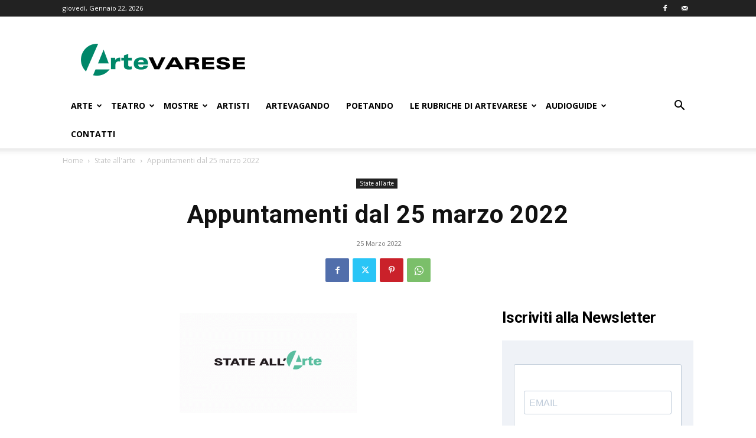

--- FILE ---
content_type: text/html; charset=UTF-8
request_url: https://www.artevarese.com/appuntamenti-dal-25-marzo-2022/
body_size: 34064
content:
<!doctype html >
<!--[if IE 8]>    <html class="ie8" lang="en"> <![endif]-->
<!--[if IE 9]>    <html class="ie9" lang="en"> <![endif]-->
<!--[if gt IE 8]><!--> <html lang="it-IT"> <!--<![endif]-->
<head>
    
    <meta charset="UTF-8" />
    <meta name="viewport" content="width=device-width, initial-scale=1.0">
    <link rel="pingback" href="https://www.artevarese.com/xmlrpc.php" />
    <meta name='robots' content='index, follow, max-image-preview:large, max-snippet:-1, max-video-preview:-1' />
<link rel="icon" type="image/png" href="https://www.artevarese.com/wp-content/uploads/icoAV-16x16-fondo-bianco.jpg"><link rel="apple-touch-icon" sizes="76x76" href="https://www.artevarese.com/wp-content/uploads/favicon-artevarese-76x76.png"/><link rel="apple-touch-icon" sizes="120x120" href="https://www.artevarese.com/wp-content/uploads/favicon-artevarese-120x120.png"/><link rel="apple-touch-icon" sizes="152x152" href="https://www.artevarese.com/wp-content/uploads/favicon-artevarese-152x152-1.png"/><link rel="apple-touch-icon" sizes="114x114" href="https://www.artevarese.com/wp-content/uploads/favicon-artevarese-114x114.png"/><link rel="apple-touch-icon" sizes="144x144" href="https://www.artevarese.com/wp-content/uploads/favicon-artevarese-152x152.png"/>
	<!-- This site is optimized with the Yoast SEO plugin v20.1 - https://yoast.com/wordpress/plugins/seo/ -->
	<title>Appuntamenti dal 25 marzo 2022 - ArteVarese.com</title>
	<link rel="canonical" href="https://www.artevarese.com/appuntamenti-dal-25-marzo-2022/" />
	<meta property="og:locale" content="it_IT" />
	<meta property="og:type" content="article" />
	<meta property="og:title" content="Appuntamenti dal 25 marzo 2022 - ArteVarese.com" />
	<meta property="og:description" content="Castiglione O. &#8211; Da sabato (2 aprile con inaugurazione alle 11), si apre al  Museo Civico Branda Castiglioni la personale di Giovanni Beluffi dal titolo &#8220;Dall’Annunciazione alla Risurrezione&#8221;. L’artista di Castelseprio, noto principalmente per la tematica naturalistica che lo contraddistingue, in questa occasione, presenta una ventina di dipinti a carattere sacro, rappresentativi di alcuni episodi [&hellip;]" />
	<meta property="og:url" content="https://www.artevarese.com/appuntamenti-dal-25-marzo-2022/" />
	<meta property="og:site_name" content="ArteVarese.com" />
	<meta property="article:publisher" content="https://www.facebook.com/arte.varese/" />
	<meta property="article:published_time" content="2022-03-25T11:30:25+00:00" />
	<meta property="article:modified_time" content="2022-03-25T10:33:42+00:00" />
	<meta property="og:image" content="https://www.artevarese.com/wp-content/uploads/state-allarte-erta-1.gif" />
	<meta property="og:image:width" content="800" />
	<meta property="og:image:height" content="450" />
	<meta property="og:image:type" content="image/gif" />
	<meta name="author" content="Elisabetta Farioli" />
	<meta name="twitter:card" content="summary_large_image" />
	<meta name="twitter:label1" content="Scritto da" />
	<meta name="twitter:data1" content="Elisabetta Farioli" />
	<meta name="twitter:label2" content="Tempo di lettura stimato" />
	<meta name="twitter:data2" content="11 minuti" />
	<script type="application/ld+json" class="yoast-schema-graph">{"@context":"https://schema.org","@graph":[{"@type":"WebPage","@id":"https://www.artevarese.com/appuntamenti-dal-25-marzo-2022/","url":"https://www.artevarese.com/appuntamenti-dal-25-marzo-2022/","name":"Appuntamenti dal 25 marzo 2022 - ArteVarese.com","isPartOf":{"@id":"https://www.artevarese.com/#website"},"primaryImageOfPage":{"@id":"https://www.artevarese.com/appuntamenti-dal-25-marzo-2022/#primaryimage"},"image":{"@id":"https://www.artevarese.com/appuntamenti-dal-25-marzo-2022/#primaryimage"},"thumbnailUrl":"https://www.artevarese.com/wp-content/uploads/state-allarte-erta-1.gif","datePublished":"2022-03-25T11:30:25+00:00","dateModified":"2022-03-25T10:33:42+00:00","author":{"@id":"https://www.artevarese.com/#/schema/person/d9521901321f6786f1eb09990839f103"},"inLanguage":"it-IT","potentialAction":[{"@type":"ReadAction","target":["https://www.artevarese.com/appuntamenti-dal-25-marzo-2022/"]}]},{"@type":"ImageObject","inLanguage":"it-IT","@id":"https://www.artevarese.com/appuntamenti-dal-25-marzo-2022/#primaryimage","url":"https://www.artevarese.com/wp-content/uploads/state-allarte-erta-1.gif","contentUrl":"https://www.artevarese.com/wp-content/uploads/state-allarte-erta-1.gif","width":800,"height":450},{"@type":"WebSite","@id":"https://www.artevarese.com/#website","url":"https://www.artevarese.com/","name":"ArteVarese.com","description":"L&#039;arte della provincia di Varese.","potentialAction":[{"@type":"SearchAction","target":{"@type":"EntryPoint","urlTemplate":"https://www.artevarese.com/?s={search_term_string}"},"query-input":"required name=search_term_string"}],"inLanguage":"it-IT"},{"@type":"Person","@id":"https://www.artevarese.com/#/schema/person/d9521901321f6786f1eb09990839f103","name":"Elisabetta Farioli","image":{"@type":"ImageObject","inLanguage":"it-IT","@id":"https://www.artevarese.com/#/schema/person/image/","url":"https://secure.gravatar.com/avatar/478adb0898b85b41e694fe332d83b357?s=96&d=mm&r=g","contentUrl":"https://secure.gravatar.com/avatar/478adb0898b85b41e694fe332d83b357?s=96&d=mm&r=g","caption":"Elisabetta Farioli"}}]}</script>
	<!-- / Yoast SEO plugin. -->


<link rel='dns-prefetch' href='//fonts.googleapis.com' />
<link rel="alternate" type="application/rss+xml" title="ArteVarese.com &raquo; Feed" href="https://www.artevarese.com/feed/" />
<link rel="alternate" type="application/rss+xml" title="ArteVarese.com &raquo; Feed dei commenti" href="https://www.artevarese.com/comments/feed/" />
<link rel="alternate" type="application/rss+xml" title="ArteVarese.com &raquo; Appuntamenti dal 25 marzo 2022 Feed dei commenti" href="https://www.artevarese.com/appuntamenti-dal-25-marzo-2022/feed/" />
<script type="text/javascript">
window._wpemojiSettings = {"baseUrl":"https:\/\/s.w.org\/images\/core\/emoji\/14.0.0\/72x72\/","ext":".png","svgUrl":"https:\/\/s.w.org\/images\/core\/emoji\/14.0.0\/svg\/","svgExt":".svg","source":{"concatemoji":"https:\/\/www.artevarese.com\/wp-includes\/js\/wp-emoji-release.min.js?ver=6.3.7"}};
/*! This file is auto-generated */
!function(i,n){var o,s,e;function c(e){try{var t={supportTests:e,timestamp:(new Date).valueOf()};sessionStorage.setItem(o,JSON.stringify(t))}catch(e){}}function p(e,t,n){e.clearRect(0,0,e.canvas.width,e.canvas.height),e.fillText(t,0,0);var t=new Uint32Array(e.getImageData(0,0,e.canvas.width,e.canvas.height).data),r=(e.clearRect(0,0,e.canvas.width,e.canvas.height),e.fillText(n,0,0),new Uint32Array(e.getImageData(0,0,e.canvas.width,e.canvas.height).data));return t.every(function(e,t){return e===r[t]})}function u(e,t,n){switch(t){case"flag":return n(e,"\ud83c\udff3\ufe0f\u200d\u26a7\ufe0f","\ud83c\udff3\ufe0f\u200b\u26a7\ufe0f")?!1:!n(e,"\ud83c\uddfa\ud83c\uddf3","\ud83c\uddfa\u200b\ud83c\uddf3")&&!n(e,"\ud83c\udff4\udb40\udc67\udb40\udc62\udb40\udc65\udb40\udc6e\udb40\udc67\udb40\udc7f","\ud83c\udff4\u200b\udb40\udc67\u200b\udb40\udc62\u200b\udb40\udc65\u200b\udb40\udc6e\u200b\udb40\udc67\u200b\udb40\udc7f");case"emoji":return!n(e,"\ud83e\udef1\ud83c\udffb\u200d\ud83e\udef2\ud83c\udfff","\ud83e\udef1\ud83c\udffb\u200b\ud83e\udef2\ud83c\udfff")}return!1}function f(e,t,n){var r="undefined"!=typeof WorkerGlobalScope&&self instanceof WorkerGlobalScope?new OffscreenCanvas(300,150):i.createElement("canvas"),a=r.getContext("2d",{willReadFrequently:!0}),o=(a.textBaseline="top",a.font="600 32px Arial",{});return e.forEach(function(e){o[e]=t(a,e,n)}),o}function t(e){var t=i.createElement("script");t.src=e,t.defer=!0,i.head.appendChild(t)}"undefined"!=typeof Promise&&(o="wpEmojiSettingsSupports",s=["flag","emoji"],n.supports={everything:!0,everythingExceptFlag:!0},e=new Promise(function(e){i.addEventListener("DOMContentLoaded",e,{once:!0})}),new Promise(function(t){var n=function(){try{var e=JSON.parse(sessionStorage.getItem(o));if("object"==typeof e&&"number"==typeof e.timestamp&&(new Date).valueOf()<e.timestamp+604800&&"object"==typeof e.supportTests)return e.supportTests}catch(e){}return null}();if(!n){if("undefined"!=typeof Worker&&"undefined"!=typeof OffscreenCanvas&&"undefined"!=typeof URL&&URL.createObjectURL&&"undefined"!=typeof Blob)try{var e="postMessage("+f.toString()+"("+[JSON.stringify(s),u.toString(),p.toString()].join(",")+"));",r=new Blob([e],{type:"text/javascript"}),a=new Worker(URL.createObjectURL(r),{name:"wpTestEmojiSupports"});return void(a.onmessage=function(e){c(n=e.data),a.terminate(),t(n)})}catch(e){}c(n=f(s,u,p))}t(n)}).then(function(e){for(var t in e)n.supports[t]=e[t],n.supports.everything=n.supports.everything&&n.supports[t],"flag"!==t&&(n.supports.everythingExceptFlag=n.supports.everythingExceptFlag&&n.supports[t]);n.supports.everythingExceptFlag=n.supports.everythingExceptFlag&&!n.supports.flag,n.DOMReady=!1,n.readyCallback=function(){n.DOMReady=!0}}).then(function(){return e}).then(function(){var e;n.supports.everything||(n.readyCallback(),(e=n.source||{}).concatemoji?t(e.concatemoji):e.wpemoji&&e.twemoji&&(t(e.twemoji),t(e.wpemoji)))}))}((window,document),window._wpemojiSettings);
</script>
<style type="text/css">
img.wp-smiley,
img.emoji {
	display: inline !important;
	border: none !important;
	box-shadow: none !important;
	height: 1em !important;
	width: 1em !important;
	margin: 0 0.07em !important;
	vertical-align: -0.1em !important;
	background: none !important;
	padding: 0 !important;
}
</style>
	<link rel='stylesheet' id='pt-cv-public-style-css' href='https://www.artevarese.com/wp-content/plugins/content-views-query-and-display-post-page/public/assets/css/cv.css?ver=3.5.0' type='text/css' media='all' />
<link rel='stylesheet' id='wp-block-library-css' href='https://www.artevarese.com/wp-includes/css/dist/block-library/style.min.css?ver=6.3.7' type='text/css' media='all' />
<style id='classic-theme-styles-inline-css' type='text/css'>
/*! This file is auto-generated */
.wp-block-button__link{color:#fff;background-color:#32373c;border-radius:9999px;box-shadow:none;text-decoration:none;padding:calc(.667em + 2px) calc(1.333em + 2px);font-size:1.125em}.wp-block-file__button{background:#32373c;color:#fff;text-decoration:none}
</style>
<style id='global-styles-inline-css' type='text/css'>
body{--wp--preset--color--black: #000000;--wp--preset--color--cyan-bluish-gray: #abb8c3;--wp--preset--color--white: #ffffff;--wp--preset--color--pale-pink: #f78da7;--wp--preset--color--vivid-red: #cf2e2e;--wp--preset--color--luminous-vivid-orange: #ff6900;--wp--preset--color--luminous-vivid-amber: #fcb900;--wp--preset--color--light-green-cyan: #7bdcb5;--wp--preset--color--vivid-green-cyan: #00d084;--wp--preset--color--pale-cyan-blue: #8ed1fc;--wp--preset--color--vivid-cyan-blue: #0693e3;--wp--preset--color--vivid-purple: #9b51e0;--wp--preset--gradient--vivid-cyan-blue-to-vivid-purple: linear-gradient(135deg,rgba(6,147,227,1) 0%,rgb(155,81,224) 100%);--wp--preset--gradient--light-green-cyan-to-vivid-green-cyan: linear-gradient(135deg,rgb(122,220,180) 0%,rgb(0,208,130) 100%);--wp--preset--gradient--luminous-vivid-amber-to-luminous-vivid-orange: linear-gradient(135deg,rgba(252,185,0,1) 0%,rgba(255,105,0,1) 100%);--wp--preset--gradient--luminous-vivid-orange-to-vivid-red: linear-gradient(135deg,rgba(255,105,0,1) 0%,rgb(207,46,46) 100%);--wp--preset--gradient--very-light-gray-to-cyan-bluish-gray: linear-gradient(135deg,rgb(238,238,238) 0%,rgb(169,184,195) 100%);--wp--preset--gradient--cool-to-warm-spectrum: linear-gradient(135deg,rgb(74,234,220) 0%,rgb(151,120,209) 20%,rgb(207,42,186) 40%,rgb(238,44,130) 60%,rgb(251,105,98) 80%,rgb(254,248,76) 100%);--wp--preset--gradient--blush-light-purple: linear-gradient(135deg,rgb(255,206,236) 0%,rgb(152,150,240) 100%);--wp--preset--gradient--blush-bordeaux: linear-gradient(135deg,rgb(254,205,165) 0%,rgb(254,45,45) 50%,rgb(107,0,62) 100%);--wp--preset--gradient--luminous-dusk: linear-gradient(135deg,rgb(255,203,112) 0%,rgb(199,81,192) 50%,rgb(65,88,208) 100%);--wp--preset--gradient--pale-ocean: linear-gradient(135deg,rgb(255,245,203) 0%,rgb(182,227,212) 50%,rgb(51,167,181) 100%);--wp--preset--gradient--electric-grass: linear-gradient(135deg,rgb(202,248,128) 0%,rgb(113,206,126) 100%);--wp--preset--gradient--midnight: linear-gradient(135deg,rgb(2,3,129) 0%,rgb(40,116,252) 100%);--wp--preset--font-size--small: 11px;--wp--preset--font-size--medium: 20px;--wp--preset--font-size--large: 32px;--wp--preset--font-size--x-large: 42px;--wp--preset--font-size--regular: 15px;--wp--preset--font-size--larger: 50px;--wp--preset--spacing--20: 0.44rem;--wp--preset--spacing--30: 0.67rem;--wp--preset--spacing--40: 1rem;--wp--preset--spacing--50: 1.5rem;--wp--preset--spacing--60: 2.25rem;--wp--preset--spacing--70: 3.38rem;--wp--preset--spacing--80: 5.06rem;--wp--preset--shadow--natural: 6px 6px 9px rgba(0, 0, 0, 0.2);--wp--preset--shadow--deep: 12px 12px 50px rgba(0, 0, 0, 0.4);--wp--preset--shadow--sharp: 6px 6px 0px rgba(0, 0, 0, 0.2);--wp--preset--shadow--outlined: 6px 6px 0px -3px rgba(255, 255, 255, 1), 6px 6px rgba(0, 0, 0, 1);--wp--preset--shadow--crisp: 6px 6px 0px rgba(0, 0, 0, 1);}:where(.is-layout-flex){gap: 0.5em;}:where(.is-layout-grid){gap: 0.5em;}body .is-layout-flow > .alignleft{float: left;margin-inline-start: 0;margin-inline-end: 2em;}body .is-layout-flow > .alignright{float: right;margin-inline-start: 2em;margin-inline-end: 0;}body .is-layout-flow > .aligncenter{margin-left: auto !important;margin-right: auto !important;}body .is-layout-constrained > .alignleft{float: left;margin-inline-start: 0;margin-inline-end: 2em;}body .is-layout-constrained > .alignright{float: right;margin-inline-start: 2em;margin-inline-end: 0;}body .is-layout-constrained > .aligncenter{margin-left: auto !important;margin-right: auto !important;}body .is-layout-constrained > :where(:not(.alignleft):not(.alignright):not(.alignfull)){max-width: var(--wp--style--global--content-size);margin-left: auto !important;margin-right: auto !important;}body .is-layout-constrained > .alignwide{max-width: var(--wp--style--global--wide-size);}body .is-layout-flex{display: flex;}body .is-layout-flex{flex-wrap: wrap;align-items: center;}body .is-layout-flex > *{margin: 0;}body .is-layout-grid{display: grid;}body .is-layout-grid > *{margin: 0;}:where(.wp-block-columns.is-layout-flex){gap: 2em;}:where(.wp-block-columns.is-layout-grid){gap: 2em;}:where(.wp-block-post-template.is-layout-flex){gap: 1.25em;}:where(.wp-block-post-template.is-layout-grid){gap: 1.25em;}.has-black-color{color: var(--wp--preset--color--black) !important;}.has-cyan-bluish-gray-color{color: var(--wp--preset--color--cyan-bluish-gray) !important;}.has-white-color{color: var(--wp--preset--color--white) !important;}.has-pale-pink-color{color: var(--wp--preset--color--pale-pink) !important;}.has-vivid-red-color{color: var(--wp--preset--color--vivid-red) !important;}.has-luminous-vivid-orange-color{color: var(--wp--preset--color--luminous-vivid-orange) !important;}.has-luminous-vivid-amber-color{color: var(--wp--preset--color--luminous-vivid-amber) !important;}.has-light-green-cyan-color{color: var(--wp--preset--color--light-green-cyan) !important;}.has-vivid-green-cyan-color{color: var(--wp--preset--color--vivid-green-cyan) !important;}.has-pale-cyan-blue-color{color: var(--wp--preset--color--pale-cyan-blue) !important;}.has-vivid-cyan-blue-color{color: var(--wp--preset--color--vivid-cyan-blue) !important;}.has-vivid-purple-color{color: var(--wp--preset--color--vivid-purple) !important;}.has-black-background-color{background-color: var(--wp--preset--color--black) !important;}.has-cyan-bluish-gray-background-color{background-color: var(--wp--preset--color--cyan-bluish-gray) !important;}.has-white-background-color{background-color: var(--wp--preset--color--white) !important;}.has-pale-pink-background-color{background-color: var(--wp--preset--color--pale-pink) !important;}.has-vivid-red-background-color{background-color: var(--wp--preset--color--vivid-red) !important;}.has-luminous-vivid-orange-background-color{background-color: var(--wp--preset--color--luminous-vivid-orange) !important;}.has-luminous-vivid-amber-background-color{background-color: var(--wp--preset--color--luminous-vivid-amber) !important;}.has-light-green-cyan-background-color{background-color: var(--wp--preset--color--light-green-cyan) !important;}.has-vivid-green-cyan-background-color{background-color: var(--wp--preset--color--vivid-green-cyan) !important;}.has-pale-cyan-blue-background-color{background-color: var(--wp--preset--color--pale-cyan-blue) !important;}.has-vivid-cyan-blue-background-color{background-color: var(--wp--preset--color--vivid-cyan-blue) !important;}.has-vivid-purple-background-color{background-color: var(--wp--preset--color--vivid-purple) !important;}.has-black-border-color{border-color: var(--wp--preset--color--black) !important;}.has-cyan-bluish-gray-border-color{border-color: var(--wp--preset--color--cyan-bluish-gray) !important;}.has-white-border-color{border-color: var(--wp--preset--color--white) !important;}.has-pale-pink-border-color{border-color: var(--wp--preset--color--pale-pink) !important;}.has-vivid-red-border-color{border-color: var(--wp--preset--color--vivid-red) !important;}.has-luminous-vivid-orange-border-color{border-color: var(--wp--preset--color--luminous-vivid-orange) !important;}.has-luminous-vivid-amber-border-color{border-color: var(--wp--preset--color--luminous-vivid-amber) !important;}.has-light-green-cyan-border-color{border-color: var(--wp--preset--color--light-green-cyan) !important;}.has-vivid-green-cyan-border-color{border-color: var(--wp--preset--color--vivid-green-cyan) !important;}.has-pale-cyan-blue-border-color{border-color: var(--wp--preset--color--pale-cyan-blue) !important;}.has-vivid-cyan-blue-border-color{border-color: var(--wp--preset--color--vivid-cyan-blue) !important;}.has-vivid-purple-border-color{border-color: var(--wp--preset--color--vivid-purple) !important;}.has-vivid-cyan-blue-to-vivid-purple-gradient-background{background: var(--wp--preset--gradient--vivid-cyan-blue-to-vivid-purple) !important;}.has-light-green-cyan-to-vivid-green-cyan-gradient-background{background: var(--wp--preset--gradient--light-green-cyan-to-vivid-green-cyan) !important;}.has-luminous-vivid-amber-to-luminous-vivid-orange-gradient-background{background: var(--wp--preset--gradient--luminous-vivid-amber-to-luminous-vivid-orange) !important;}.has-luminous-vivid-orange-to-vivid-red-gradient-background{background: var(--wp--preset--gradient--luminous-vivid-orange-to-vivid-red) !important;}.has-very-light-gray-to-cyan-bluish-gray-gradient-background{background: var(--wp--preset--gradient--very-light-gray-to-cyan-bluish-gray) !important;}.has-cool-to-warm-spectrum-gradient-background{background: var(--wp--preset--gradient--cool-to-warm-spectrum) !important;}.has-blush-light-purple-gradient-background{background: var(--wp--preset--gradient--blush-light-purple) !important;}.has-blush-bordeaux-gradient-background{background: var(--wp--preset--gradient--blush-bordeaux) !important;}.has-luminous-dusk-gradient-background{background: var(--wp--preset--gradient--luminous-dusk) !important;}.has-pale-ocean-gradient-background{background: var(--wp--preset--gradient--pale-ocean) !important;}.has-electric-grass-gradient-background{background: var(--wp--preset--gradient--electric-grass) !important;}.has-midnight-gradient-background{background: var(--wp--preset--gradient--midnight) !important;}.has-small-font-size{font-size: var(--wp--preset--font-size--small) !important;}.has-medium-font-size{font-size: var(--wp--preset--font-size--medium) !important;}.has-large-font-size{font-size: var(--wp--preset--font-size--large) !important;}.has-x-large-font-size{font-size: var(--wp--preset--font-size--x-large) !important;}
.wp-block-navigation a:where(:not(.wp-element-button)){color: inherit;}
:where(.wp-block-post-template.is-layout-flex){gap: 1.25em;}:where(.wp-block-post-template.is-layout-grid){gap: 1.25em;}
:where(.wp-block-columns.is-layout-flex){gap: 2em;}:where(.wp-block-columns.is-layout-grid){gap: 2em;}
.wp-block-pullquote{font-size: 1.5em;line-height: 1.6;}
</style>
<link rel='stylesheet' id='contact-form-7-css' href='https://www.artevarese.com/wp-content/plugins/contact-form-7/includes/css/styles.css?ver=5.8.1' type='text/css' media='all' />
<link rel='stylesheet' id='rs-plugin-settings-css' href='https://www.artevarese.com/wp-content/plugins/revslider/public/assets/css/settings.css?ver=5.4.6.2' type='text/css' media='all' />
<style id='rs-plugin-settings-inline-css' type='text/css'>
#rs-demo-id {}
</style>
<link rel='stylesheet' id='themezee-widget-bundle-css' href='https://www.artevarese.com/wp-content/plugins/themezee-widget-bundle/assets/css/themezee-widget-bundle.css?ver=1.5.2' type='text/css' media='all' />
<link rel='stylesheet' id='td-plugin-multi-purpose-css' href='https://www.artevarese.com/wp-content/plugins/td-composer/td-multi-purpose/style.css?ver=f5944f875d40373a71eebc33dc72056b' type='text/css' media='all' />
<link rel='stylesheet' id='google-fonts-style-css' href='https://fonts.googleapis.com/css?family=Open+Sans%3A400%2C600%2C700%7CRoboto%3A400%2C500%2C700&#038;display=swap&#038;ver=12.6' type='text/css' media='all' />
<link rel='stylesheet' id='wpdreams-asl-basic-css' href='https://www.artevarese.com/wp-content/plugins/ajax-search-lite/css/style.basic.css?ver=4.11.4' type='text/css' media='all' />
<link rel='stylesheet' id='wpdreams-ajaxsearchlite-css' href='https://www.artevarese.com/wp-content/plugins/ajax-search-lite/css/style-simple-grey.css?ver=4.11.4' type='text/css' media='all' />
<link rel='stylesheet' id='td-theme-css' href='https://www.artevarese.com/wp-content/themes/Newspaper/style.css?ver=12.6' type='text/css' media='all' />
<style id='td-theme-inline-css' type='text/css'>@media (max-width:767px){.td-header-desktop-wrap{display:none}}@media (min-width:767px){.td-header-mobile-wrap{display:none}}</style>
<link rel='stylesheet' id='sib-front-css-css' href='https://www.artevarese.com/wp-content/plugins/mailin/css/mailin-front.css?ver=6.3.7' type='text/css' media='all' />
<link rel='stylesheet' id='js_composer_front-css' href='https://www.artevarese.com/wp-content/plugins/js_composer/assets/css/js_composer.min.css?ver=6.2.0' type='text/css' media='all' />
<link rel='stylesheet' id='td-legacy-framework-front-style-css' href='https://www.artevarese.com/wp-content/plugins/td-composer/legacy/Newspaper/assets/css/td_legacy_main.css?ver=f5944f875d40373a71eebc33dc72056b' type='text/css' media='all' />
<link rel='stylesheet' id='td-standard-pack-framework-front-style-css' href='https://www.artevarese.com/wp-content/plugins/td-standard-pack/Newspaper/assets/css/td_standard_pack_main.css?ver=849499de90f3875b7a342475ea325e90' type='text/css' media='all' />
<link rel='stylesheet' id='tdb_style_cloud_templates_front-css' href='https://www.artevarese.com/wp-content/plugins/td-cloud-library/assets/css/tdb_main.css?ver=ca46607f0f63147990c8ac1f35d750e1' type='text/css' media='all' />
<script type='text/javascript' src='https://www.artevarese.com/wp-includes/js/jquery/jquery.min.js?ver=3.7.0' id='jquery-core-js'></script>
<script type='text/javascript' src='https://www.artevarese.com/wp-includes/js/jquery/jquery-migrate.min.js?ver=3.4.1' id='jquery-migrate-js'></script>
<script type='text/javascript' src='https://www.artevarese.com/wp-content/plugins/revslider/public/assets/js/jquery.themepunch.tools.min.js?ver=5.4.6.2' id='tp-tools-js'></script>
<script type='text/javascript' src='https://www.artevarese.com/wp-content/plugins/revslider/public/assets/js/jquery.themepunch.revolution.min.js?ver=5.4.6.2' id='revmin-js'></script>
<script type='text/javascript' id='sib-front-js-js-extra'>
/* <![CDATA[ */
var sibErrMsg = {"invalidMail":"Please fill out valid email address","requiredField":"Please fill out required fields","invalidDateFormat":"Please fill out valid date format","invalidSMSFormat":"Please fill out valid phone number"};
var ajax_sib_front_object = {"ajax_url":"https:\/\/www.artevarese.com\/wp-admin\/admin-ajax.php","ajax_nonce":"c6405291b2","flag_url":"https:\/\/www.artevarese.com\/wp-content\/plugins\/mailin\/img\/flags\/"};
/* ]]> */
</script>
<script type='text/javascript' src='https://www.artevarese.com/wp-content/plugins/mailin/js/mailin-front.js?ver=1696069878' id='sib-front-js-js'></script>
<link rel="https://api.w.org/" href="https://www.artevarese.com/wp-json/" /><link rel="alternate" type="application/json" href="https://www.artevarese.com/wp-json/wp/v2/posts/64841" /><link rel="EditURI" type="application/rsd+xml" title="RSD" href="https://www.artevarese.com/xmlrpc.php?rsd" />
<meta name="generator" content="WordPress 6.3.7" />
<link rel='shortlink' href='https://www.artevarese.com/?p=64841' />
<link rel="alternate" type="application/json+oembed" href="https://www.artevarese.com/wp-json/oembed/1.0/embed?url=https%3A%2F%2Fwww.artevarese.com%2Fappuntamenti-dal-25-marzo-2022%2F" />
<link rel="alternate" type="text/xml+oembed" href="https://www.artevarese.com/wp-json/oembed/1.0/embed?url=https%3A%2F%2Fwww.artevarese.com%2Fappuntamenti-dal-25-marzo-2022%2F&#038;format=xml" />
<!--[if lt IE 9]><script src="https://cdnjs.cloudflare.com/ajax/libs/html5shiv/3.7.3/html5shiv.js"></script><![endif]-->
        <script>
        window.tdb_global_vars = {"wpRestUrl":"https:\/\/www.artevarese.com\/wp-json\/","permalinkStructure":"\/%postname%\/"};
        window.tdb_p_autoload_vars = {"isAjax":false,"isAdminBarShowing":false,"autoloadScrollPercent":50,"postAutoloadStatus":"off","origPostEditUrl":null};
    </script>
    
    <style id="tdb-global-colors">:root{--accent-color:#fff}</style>
	
				<link rel="preconnect" href="https://fonts.gstatic.com" crossorigin />
				<link rel="preload" as="style" href="//fonts.googleapis.com/css?family=Open+Sans&display=swap" />
				<link rel="stylesheet" href="//fonts.googleapis.com/css?family=Open+Sans&display=swap" media="all" />
				      <meta name="onesignal" content="wordpress-plugin"/>
            <script>

      window.OneSignal = window.OneSignal || [];

      OneSignal.push( function() {
        OneSignal.SERVICE_WORKER_UPDATER_PATH = "OneSignalSDKUpdaterWorker.js.php";
                      OneSignal.SERVICE_WORKER_PATH = "OneSignalSDKWorker.js.php";
                      OneSignal.SERVICE_WORKER_PARAM = { scope: "/" };
        OneSignal.setDefaultNotificationUrl("https://www.artevarese.com");
        var oneSignal_options = {};
        window._oneSignalInitOptions = oneSignal_options;

        oneSignal_options['wordpress'] = true;
oneSignal_options['appId'] = 'c104526e-cf88-45fb-aa57-170d6f7a1839';
oneSignal_options['allowLocalhostAsSecureOrigin'] = true;
oneSignal_options['welcomeNotification'] = { };
oneSignal_options['welcomeNotification']['title'] = "ArteVarese";
oneSignal_options['welcomeNotification']['message'] = "Riceverai le notifiche con gli ultimi articoli pubblicati.";
oneSignal_options['welcomeNotification']['url'] = "www.artevarese.com";
oneSignal_options['path'] = "https://www.artevarese.com/wp-content/plugins/onesignal-free-web-push-notifications/sdk_files/";
oneSignal_options['safari_web_id'] = "web.onesignal.auto.4d1813bb-fb28-4cd6-9039-144582b81585";
oneSignal_options['promptOptions'] = { };
oneSignal_options['promptOptions']['actionMessage'] = "Vuoi visualizzare le notifiche?";
oneSignal_options['promptOptions']['exampleNotificationTitleDesktop'] = "Questa è una notifica di esempio (Desktop)";
oneSignal_options['promptOptions']['exampleNotificationMessageDesktop'] = "Le notifiche appariranno direttamente sul tuo desktop";
oneSignal_options['promptOptions']['exampleNotificationTitleMobile'] = "Questa è una notifica di esempio (Mobile)";
oneSignal_options['promptOptions']['exampleNotificationMessageMobile'] = "Le notifiche appariranno direttamente sul tuo dispositivo";
oneSignal_options['promptOptions']['exampleNotificationCaption'] = "(Puoi disiscriverti in ogni momento)";
oneSignal_options['promptOptions']['acceptButtonText'] = "ACCETTA";
oneSignal_options['promptOptions']['cancelButtonText'] = "NO GRAZIE";
oneSignal_options['promptOptions']['siteName'] = "ArteVarese";
oneSignal_options['promptOptions']['autoAcceptTitle'] = "Clicca su Accetta";
oneSignal_options['notifyButton'] = { };
oneSignal_options['notifyButton']['enable'] = true;
oneSignal_options['notifyButton']['position'] = 'bottom-right';
oneSignal_options['notifyButton']['theme'] = 'inverse';
oneSignal_options['notifyButton']['size'] = 'medium';
oneSignal_options['notifyButton']['showCredit'] = true;
oneSignal_options['notifyButton']['text'] = {};
oneSignal_options['notifyButton']['text']['tip.state.unsubscribed'] = 'Ricevi le notifiche';
oneSignal_options['notifyButton']['text']['tip.state.subscribed'] = 'Hai accettato di ricevere le notifiche.';
oneSignal_options['notifyButton']['text']['tip.state.blocked'] = 'Non riceverai più le nostre notifiche.';
oneSignal_options['notifyButton']['text']['message.action.subscribed'] = 'Ti sei iscritto alle nostre notifiche.';
oneSignal_options['notifyButton']['text']['message.action.resubscribed'] = 'Ti sei iscritto alle nostre notifiche.';
oneSignal_options['notifyButton']['text']['message.action.unsubscribed'] = 'Non riceverai più le nostre notifiche.';
oneSignal_options['notifyButton']['text']['dialog.main.title'] = 'Gestisci la tua iscrizione alle notifiche.';
oneSignal_options['notifyButton']['text']['dialog.main.button.subscribe'] = 'RICEVI';
oneSignal_options['notifyButton']['text']['dialog.main.button.unsubscribe'] = 'NON RICEVERE PIU&#039;';
oneSignal_options['notifyButton']['text']['dialog.blocked.title'] = 'Attiva notifiche';
oneSignal_options['notifyButton']['text']['dialog.blocked.message'] = 'Segui le istruzioni per attivare le notifiche';
oneSignal_options['notifyButton']['colors'] = {};
oneSignal_options['notifyButton']['colors']['circle.background'] = '#00b39a';
oneSignal_options['notifyButton']['colors']['pulse.color'] = '#00b39a';
oneSignal_options['notifyButton']['colors']['dialog.button.background'] = '#00b39a';
oneSignal_options['notifyButton']['colors']['dialog.button.background.active'] = '#00b39a';
                OneSignal.init(window._oneSignalInitOptions);
                OneSignal.showSlidedownPrompt();      });

      function documentInitOneSignal() {
        var oneSignal_elements = document.getElementsByClassName("OneSignal-prompt");

        var oneSignalLinkClickHandler = function(event) { OneSignal.push(['registerForPushNotifications']); event.preventDefault(); };        for(var i = 0; i < oneSignal_elements.length; i++)
          oneSignal_elements[i].addEventListener('click', oneSignalLinkClickHandler, false);
      }

      if (document.readyState === 'complete') {
           documentInitOneSignal();
      }
      else {
           window.addEventListener("load", function(event){
               documentInitOneSignal();
          });
      }
    </script>
<meta name="generator" content="Powered by WPBakery Page Builder - drag and drop page builder for WordPress."/>
<meta name="generator" content="Powered by Slider Revolution 5.4.6.2 - responsive, Mobile-Friendly Slider Plugin for WordPress with comfortable drag and drop interface." />
                <style>
                    
					div[id*='ajaxsearchlitesettings'].searchsettings .asl_option_inner label {
						font-size: 0px !important;
						color: rgba(0, 0, 0, 0);
					}
					div[id*='ajaxsearchlitesettings'].searchsettings .asl_option_inner label:after {
						font-size: 11px !important;
						position: absolute;
						top: 0;
						left: 0;
						z-index: 1;
					}
					.asl_w_container {
						width: 100%;
						margin: 0px 0px 0px 0px;
						min-width: 200px;
					}
					div[id*='ajaxsearchlite'].asl_m {
						width: 100%;
					}
					div[id*='ajaxsearchliteres'].wpdreams_asl_results div.resdrg span.highlighted {
						font-weight: bold;
						color: rgba(0, 179, 154, 1);
						background-color: rgba(238, 238, 238, 1);
					}
					div[id*='ajaxsearchliteres'].wpdreams_asl_results .results img.asl_image {
						width: 70px;
						height: 70px;
						object-fit: cover;
					}
					div.asl_r .results {
						max-height: auto;
					}
				
						div.asl_r.asl_w.vertical .results .item::after {
							display: block;
							position: absolute;
							bottom: 0;
							content: '';
							height: 1px;
							width: 100%;
							background: #D8D8D8;
						}
						div.asl_r.asl_w.vertical .results .item.asl_last_item::after {
							display: none;
						}
					                </style>
                
<!-- JS generated by theme -->

<script>
    
    

	    var tdBlocksArray = []; //here we store all the items for the current page

	    // td_block class - each ajax block uses a object of this class for requests
	    function tdBlock() {
		    this.id = '';
		    this.block_type = 1; //block type id (1-234 etc)
		    this.atts = '';
		    this.td_column_number = '';
		    this.td_current_page = 1; //
		    this.post_count = 0; //from wp
		    this.found_posts = 0; //from wp
		    this.max_num_pages = 0; //from wp
		    this.td_filter_value = ''; //current live filter value
		    this.is_ajax_running = false;
		    this.td_user_action = ''; // load more or infinite loader (used by the animation)
		    this.header_color = '';
		    this.ajax_pagination_infinite_stop = ''; //show load more at page x
	    }

        // td_js_generator - mini detector
        ( function () {
            var htmlTag = document.getElementsByTagName("html")[0];

	        if ( navigator.userAgent.indexOf("MSIE 10.0") > -1 ) {
                htmlTag.className += ' ie10';
            }

            if ( !!navigator.userAgent.match(/Trident.*rv\:11\./) ) {
                htmlTag.className += ' ie11';
            }

	        if ( navigator.userAgent.indexOf("Edge") > -1 ) {
                htmlTag.className += ' ieEdge';
            }

            if ( /(iPad|iPhone|iPod)/g.test(navigator.userAgent) ) {
                htmlTag.className += ' td-md-is-ios';
            }

            var user_agent = navigator.userAgent.toLowerCase();
            if ( user_agent.indexOf("android") > -1 ) {
                htmlTag.className += ' td-md-is-android';
            }

            if ( -1 !== navigator.userAgent.indexOf('Mac OS X')  ) {
                htmlTag.className += ' td-md-is-os-x';
            }

            if ( /chrom(e|ium)/.test(navigator.userAgent.toLowerCase()) ) {
               htmlTag.className += ' td-md-is-chrome';
            }

            if ( -1 !== navigator.userAgent.indexOf('Firefox') ) {
                htmlTag.className += ' td-md-is-firefox';
            }

            if ( -1 !== navigator.userAgent.indexOf('Safari') && -1 === navigator.userAgent.indexOf('Chrome') ) {
                htmlTag.className += ' td-md-is-safari';
            }

            if( -1 !== navigator.userAgent.indexOf('IEMobile') ){
                htmlTag.className += ' td-md-is-iemobile';
            }

        })();

        var tdLocalCache = {};

        ( function () {
            "use strict";

            tdLocalCache = {
                data: {},
                remove: function (resource_id) {
                    delete tdLocalCache.data[resource_id];
                },
                exist: function (resource_id) {
                    return tdLocalCache.data.hasOwnProperty(resource_id) && tdLocalCache.data[resource_id] !== null;
                },
                get: function (resource_id) {
                    return tdLocalCache.data[resource_id];
                },
                set: function (resource_id, cachedData) {
                    tdLocalCache.remove(resource_id);
                    tdLocalCache.data[resource_id] = cachedData;
                }
            };
        })();

    
    
var td_viewport_interval_list=[{"limitBottom":767,"sidebarWidth":228},{"limitBottom":1018,"sidebarWidth":300},{"limitBottom":1140,"sidebarWidth":324}];
var tds_general_modal_image="yes";
var tdc_is_installed="yes";
var td_ajax_url="https:\/\/www.artevarese.com\/wp-admin\/admin-ajax.php?td_theme_name=Newspaper&v=12.6";
var td_get_template_directory_uri="https:\/\/www.artevarese.com\/wp-content\/plugins\/td-composer\/legacy\/common";
var tds_snap_menu="snap";
var tds_logo_on_sticky="show_header_logo";
var tds_header_style="";
var td_please_wait="Attendere prego...";
var td_email_user_pass_incorrect="User o password errate";
var td_email_user_incorrect="Email o username errati";
var td_email_incorrect="Email errata";
var td_user_incorrect="Username incorrect!";
var td_email_user_empty="Email or username empty!";
var td_pass_empty="Pass empty!";
var td_pass_pattern_incorrect="Invalid Pass Pattern!";
var td_retype_pass_incorrect="Retyped Pass incorrect!";
var tds_more_articles_on_post_enable="show";
var tds_more_articles_on_post_time_to_wait="1";
var tds_more_articles_on_post_pages_distance_from_top=100;
var tds_theme_color_site_wide="#00b39a";
var tds_smart_sidebar="";
var tdThemeName="Newspaper";
var tdThemeNameWl="Newspaper";
var td_magnific_popup_translation_tPrev="Previous (Left arrow key)";
var td_magnific_popup_translation_tNext="Next (Right arrow key)";
var td_magnific_popup_translation_tCounter="%curr% di %total%";
var td_magnific_popup_translation_ajax_tError="The content from %url% could not be loaded.";
var td_magnific_popup_translation_image_tError="The image #%curr% could not be loaded.";
var tdBlockNonce="98a6902b30";
var tdMobileMenu="enabled";
var tdMobileSearch="enabled";
var tdDateNamesI18n={"month_names":["Gennaio","Febbraio","Marzo","Aprile","Maggio","Giugno","Luglio","Agosto","Settembre","Ottobre","Novembre","Dicembre"],"month_names_short":["Gen","Feb","Mar","Apr","Mag","Giu","Lug","Ago","Set","Ott","Nov","Dic"],"day_names":["domenica","luned\u00ec","marted\u00ec","mercoled\u00ec","gioved\u00ec","venerd\u00ec","sabato"],"day_names_short":["Dom","Lun","Mar","Mer","Gio","Ven","Sab"]};
var tdb_modal_confirm="Save";
var tdb_modal_cancel="Cancel";
var tdb_modal_confirm_alt="Yes";
var tdb_modal_cancel_alt="No";
var td_ad_background_click_link="";
var td_ad_background_click_target="";
</script>

<!-- Global site tag (gtag.js) - Google Analytics -->
<script async src="https://www.googletagmanager.com/gtag/js?id=UA-30958096-1"></script>
<script>
  window.dataLayer = window.dataLayer || [];
  function gtag(){dataLayer.push(arguments);}
  gtag('js', new Date());

  gtag('config', 'UA-30958096-1');
</script>
<meta name="google-site-verification" content="jLxH2_aL9t6Xe1nRzF99z1gLl50cdA8x5Fj7qcZbHC8" />

<script async src="//pagead2.googlesyndication.com/pagead/js/adsbygoogle.js"></script>
<script>
  (adsbygoogle = window.adsbygoogle || []).push({
    google_ad_client: "ca-pub-2383576327843178",
    enable_page_level_ads: true
  });
</script>


<script type="application/ld+json">
    {
        "@context": "https://schema.org",
        "@type": "BreadcrumbList",
        "itemListElement": [
            {
                "@type": "ListItem",
                "position": 1,
                "item": {
                    "@type": "WebSite",
                    "@id": "https://www.artevarese.com/",
                    "name": "Home"
                }
            },
            {
                "@type": "ListItem",
                "position": 2,
                    "item": {
                    "@type": "WebPage",
                    "@id": "https://www.artevarese.com/categoria/state-allarte/",
                    "name": "State all'arte"
                }
            }
            ,{
                "@type": "ListItem",
                "position": 3,
                    "item": {
                    "@type": "WebPage",
                    "@id": "https://www.artevarese.com/appuntamenti-dal-25-marzo-2022/",
                    "name": "Appuntamenti dal 25 marzo 2022"                                
                }
            }    
        ]
    }
</script>
<link rel="icon" href="https://www.artevarese.com/wp-content/uploads/2017/05/cropped-logo-1-150x150.png" sizes="32x32" />
<link rel="icon" href="https://www.artevarese.com/wp-content/uploads/2017/05/cropped-logo-1-300x300.png" sizes="192x192" />
<link rel="apple-touch-icon" href="https://www.artevarese.com/wp-content/uploads/2017/05/cropped-logo-1-300x300.png" />
<meta name="msapplication-TileImage" content="https://www.artevarese.com/wp-content/uploads/2017/05/cropped-logo-1-300x300.png" />
<script type="text/javascript">function setREVStartSize(e){
				try{ var i=jQuery(window).width(),t=9999,r=0,n=0,l=0,f=0,s=0,h=0;					
					if(e.responsiveLevels&&(jQuery.each(e.responsiveLevels,function(e,f){f>i&&(t=r=f,l=e),i>f&&f>r&&(r=f,n=e)}),t>r&&(l=n)),f=e.gridheight[l]||e.gridheight[0]||e.gridheight,s=e.gridwidth[l]||e.gridwidth[0]||e.gridwidth,h=i/s,h=h>1?1:h,f=Math.round(h*f),"fullscreen"==e.sliderLayout){var u=(e.c.width(),jQuery(window).height());if(void 0!=e.fullScreenOffsetContainer){var c=e.fullScreenOffsetContainer.split(",");if (c) jQuery.each(c,function(e,i){u=jQuery(i).length>0?u-jQuery(i).outerHeight(!0):u}),e.fullScreenOffset.split("%").length>1&&void 0!=e.fullScreenOffset&&e.fullScreenOffset.length>0?u-=jQuery(window).height()*parseInt(e.fullScreenOffset,0)/100:void 0!=e.fullScreenOffset&&e.fullScreenOffset.length>0&&(u-=parseInt(e.fullScreenOffset,0))}f=u}else void 0!=e.minHeight&&f<e.minHeight&&(f=e.minHeight);e.c.closest(".rev_slider_wrapper").css({height:f})					
				}catch(d){console.log("Failure at Presize of Slider:"+d)}
			};</script>
		<style type="text/css" id="wp-custom-css">
			video
{height: 100%;}		</style>
		
<!-- Button style compiled by theme -->

<style>.tdm-btn-style1{background-color:#00b39a}.tdm-btn-style2:before{border-color:#00b39a}.tdm-btn-style2{color:#00b39a}.tdm-btn-style3{-webkit-box-shadow:0 2px 16px #00b39a;-moz-box-shadow:0 2px 16px #00b39a;box-shadow:0 2px 16px #00b39a}.tdm-btn-style3:hover{-webkit-box-shadow:0 4px 26px #00b39a;-moz-box-shadow:0 4px 26px #00b39a;box-shadow:0 4px 26px #00b39a}</style>

<noscript><style> .wpb_animate_when_almost_visible { opacity: 1; }</style></noscript>	<style id="tdw-css-placeholder"></style></head>

<body class="post-template-default single single-post postid-64841 single-format-standard td-standard-pack appuntamenti-dal-25-marzo-2022 global-block-template-12 single_template_13 wpb-js-composer js-comp-ver-6.2.0 vc_responsive td-full-layout" itemscope="itemscope" itemtype="https://schema.org/WebPage">

            <div class="td-scroll-up  td-hide-scroll-up-on-mob" style="display:none;"><i class="td-icon-menu-up"></i></div>
    
    <div class="td-menu-background" style="visibility:hidden"></div>
<div id="td-mobile-nav" style="visibility:hidden">
    <div class="td-mobile-container">
        <!-- mobile menu top section -->
        <div class="td-menu-socials-wrap">
            <!-- socials -->
            <div class="td-menu-socials">
                
        <span class="td-social-icon-wrap">
            <a target="_blank" href="https://www.facebook.com/artevarese/" title="Facebook">
                <i class="td-icon-font td-icon-facebook"></i>
                <span style="display: none">Facebook</span>
            </a>
        </span>
        <span class="td-social-icon-wrap">
            <a target="_blank" href="mailto:artevarese.com@gmail.com" title="Mail">
                <i class="td-icon-font td-icon-mail-1"></i>
                <span style="display: none">Mail</span>
            </a>
        </span>            </div>
            <!-- close button -->
            <div class="td-mobile-close">
                <span><i class="td-icon-close-mobile"></i></span>
            </div>
        </div>

        <!-- login section -->
        
        <!-- menu section -->
        <div class="td-mobile-content">
            <div class="menu-header-container"><ul id="menu-header" class="td-mobile-main-menu"><li id="menu-item-40302" class="menu-item menu-item-type-custom menu-item-object-custom menu-item-has-children menu-item-first menu-item-40302"><a href="#">ARTE<i class="td-icon-menu-right td-element-after"></i></a>
<ul class="sub-menu">
	<li id="menu-item-40141" class="menu-item menu-item-type-post_type menu-item-object-page menu-item-40141"><a href="https://www.artevarese.com/artevarese/news/">NEWS</a></li>
	<li id="menu-item-52867" class="menu-item menu-item-type-custom menu-item-object-custom menu-item-52867"><a href="https://www.artevarese.com/tag/video/">VIDEO SERVIZI</a></li>
	<li id="menu-item-40140" class="menu-item menu-item-type-custom menu-item-object-custom menu-item-40140"><a href="http://artevarese.com/?page_id=40174">CATEGORIE</a></li>
</ul>
</li>
<li id="menu-item-40381" class="menu-item menu-item-type-custom menu-item-object-custom menu-item-has-children menu-item-40381"><a href="#">TEATRO<i class="td-icon-menu-right td-element-after"></i></a>
<ul class="sub-menu">
	<li id="menu-item-474" class="menu-item menu-item-type-post_type menu-item-object-page menu-item-474"><a href="https://www.artevarese.com/artevarese/teatro/info-teatri/">INFO TEATRI</a></li>
	<li id="menu-item-475" class="menu-item menu-item-type-post_type menu-item-object-page menu-item-475"><a href="https://www.artevarese.com/artevarese/teatro/compagnie/">COMPAGNIE</a></li>
	<li id="menu-item-40131" class="menu-item menu-item-type-custom menu-item-object-custom menu-item-40131"><a href="http://artevarese.com/?cat=262">NEWS SPETTACOLI</a></li>
</ul>
</li>
<li id="menu-item-40303" class="menu-item menu-item-type-custom menu-item-object-custom menu-item-has-children menu-item-40303"><a href="#">MOSTRE<i class="td-icon-menu-right td-element-after"></i></a>
<ul class="sub-menu">
	<li id="menu-item-472" class="menu-item menu-item-type-post_type menu-item-object-page menu-item-472"><a href="https://www.artevarese.com/artevarese/musei-varesini/">MUSEI</a></li>
	<li id="menu-item-38983" class="menu-item menu-item-type-post_type menu-item-object-page menu-item-38983"><a href="https://www.artevarese.com/artevarese/eventi-storici/">EVENTI STORICI</a></li>
</ul>
</li>
<li id="menu-item-201" class="menu-item menu-item-type-post_type menu-item-object-page menu-item-201"><a href="https://www.artevarese.com/artevarese/artisti/">ARTISTI</a></li>
<li id="menu-item-68099" class="menu-item menu-item-type-custom menu-item-object-custom menu-item-68099"><a href="https://www.artevarese.com/categoria/arte/artevagando/">ARTEVAGANDO</a></li>
<li id="menu-item-47207" class="menu-item menu-item-type-post_type menu-item-object-page menu-item-47207"><a href="https://www.artevarese.com/poetando-poesia-in-video/">POETANDO</a></li>
<li id="menu-item-61051" class="menu-item menu-item-type-custom menu-item-object-custom menu-item-has-children menu-item-61051"><a href="#">LE RUBRICHE DI ARTEVARESE<i class="td-icon-menu-right td-element-after"></i></a>
<ul class="sub-menu">
	<li id="menu-item-65830" class="menu-item menu-item-type-custom menu-item-object-custom menu-item-65830"><a href="https://www.artevarese.com/categoria/arte/andar-per-ville/">ANDAR PER VIILE</a></li>
	<li id="menu-item-61200" class="menu-item menu-item-type-custom menu-item-object-custom menu-item-61200"><a href="https://www.artevarese.com/categoria/beatbook-i-libri-da-non-perdere/">BEATBOOK</a></li>
	<li id="menu-item-61052" class="menu-item menu-item-type-custom menu-item-object-custom menu-item-61052"><a href="https://www.artevarese.com/categoria/arte/bella-storia/">BELLA STORIA!</a></li>
	<li id="menu-item-61053" class="menu-item menu-item-type-custom menu-item-object-custom menu-item-61053"><a href="https://www.artevarese.com/artevarese/il-viaggiator-curioso/">IL VIAGGIATOR CURIOSO</a></li>
	<li id="menu-item-61054" class="menu-item menu-item-type-custom menu-item-object-custom menu-item-61054"><a href="https://www.artevarese.com/categoria/arte/fumetti/">LA FUMETTERIA IN TV</a></li>
	<li id="menu-item-61055" class="menu-item menu-item-type-custom menu-item-object-custom menu-item-61055"><a href="https://www.artevarese.com/categoria/arte/pitturarte/">PITTURARTE</a></li>
	<li id="menu-item-61201" class="menu-item menu-item-type-custom menu-item-object-custom menu-item-61201"><a href="https://www.artevarese.com/categoria/arte/ratatuia%E2%80%93cultura-e-contaminazioni/">RATATUIA</a></li>
	<li id="menu-item-61056" class="menu-item menu-item-type-custom menu-item-object-custom menu-item-61056"><a href="https://www.artevarese.com/categoria/arte/ve-le-suoniamo/">VE LE SUONIAMO &#8230;</a></li>
</ul>
</li>
<li id="menu-item-40305" class="menu-item menu-item-type-custom menu-item-object-custom menu-item-has-children menu-item-40305"><a href="#">AUDIOGUIDE<i class="td-icon-menu-right td-element-after"></i></a>
<ul class="sub-menu">
	<li id="menu-item-38993" class="menu-item menu-item-type-post_type menu-item-object-page menu-item-38993"><a href="https://www.artevarese.com/artevarese/scarica-le-audioguide/">IL SEPRIO</a></li>
	<li id="menu-item-38991" class="menu-item menu-item-type-post_type menu-item-object-page menu-item-38991"><a href="https://www.artevarese.com/artevarese/audioguide-sacro-monte/">IL SACRO MONTE</a></li>
</ul>
</li>
<li id="menu-item-40251" class="menu-item menu-item-type-post_type menu-item-object-page menu-item-40251"><a href="https://www.artevarese.com/artevarese/contatta/">CONTATTI</a></li>
</ul></div>        </div>
    </div>

    <!-- register/login section -->
    </div><div class="td-search-background" style="visibility:hidden"></div>
<div class="td-search-wrap-mob" style="visibility:hidden">
	<div class="td-drop-down-search">
		<form method="get" class="td-search-form" action="https://www.artevarese.com/">
			<!-- close button -->
			<div class="td-search-close">
				<span><i class="td-icon-close-mobile"></i></span>
			</div>
			<div role="search" class="td-search-input">
				<span>Cerca</span>
				<input id="td-header-search-mob" type="text" value="" name="s" autocomplete="off" />
			</div>
		</form>
		<div id="td-aj-search-mob" class="td-ajax-search-flex"></div>
	</div>
</div>

    <div id="td-outer-wrap" class="td-theme-wrap">
    
        
            <div class="tdc-header-wrap ">

            <!--
Header style 1
-->


<div class="td-header-wrap td-header-style-1 ">
    
    <div class="td-header-top-menu-full td-container-wrap ">
        <div class="td-container td-header-row td-header-top-menu">
            
    <div class="top-bar-style-1">
        
<div class="td-header-sp-top-menu">


	        <div class="td_data_time">
            <div >

                giovedì, Gennaio 22, 2026
            </div>
        </div>
    </div>
        <div class="td-header-sp-top-widget">
    
    
        
        <span class="td-social-icon-wrap">
            <a target="_blank" href="https://www.facebook.com/artevarese/" title="Facebook">
                <i class="td-icon-font td-icon-facebook"></i>
                <span style="display: none">Facebook</span>
            </a>
        </span>
        <span class="td-social-icon-wrap">
            <a target="_blank" href="mailto:artevarese.com@gmail.com" title="Mail">
                <i class="td-icon-font td-icon-mail-1"></i>
                <span style="display: none">Mail</span>
            </a>
        </span>    </div>

    </div>

<!-- LOGIN MODAL -->

                <div id="login-form" class="white-popup-block mfp-hide mfp-with-anim td-login-modal-wrap">
                    <div class="td-login-wrap">
                        <a href="#" aria-label="Back" class="td-back-button"><i class="td-icon-modal-back"></i></a>
                        <div id="td-login-div" class="td-login-form-div td-display-block">
                            <div class="td-login-panel-title">Login</div>
                            <div class="td-login-panel-descr">Benvenuto! Esegui il login</div>
                            <div class="td_display_err"></div>
                            <form id="loginForm" action="#" method="post">
                                <div class="td-login-inputs"><input class="td-login-input" autocomplete="username" type="text" name="login_email" id="login_email" value="" required><label for="login_email">il tuo username</label></div>
                                <div class="td-login-inputs"><input class="td-login-input" autocomplete="current-password" type="password" name="login_pass" id="login_pass" value="" required><label for="login_pass">la tua password</label></div>
                                <input type="button"  name="login_button" id="login_button" class="wpb_button btn td-login-button" value="Login">
                                
                            </form>

                            

                            <div class="td-login-info-text"><a href="#" id="forgot-pass-link">Forgot your password? Get help</a></div>
                            
                            
                            
                            <div class="td-login-info-text"><a class="privacy-policy-link" href="https://www.artevarese.com/artevarese/privacy-policy/">PRIVACY POLICY</a></div>
                        </div>

                        

                         <div id="td-forgot-pass-div" class="td-login-form-div td-display-none">
                            <div class="td-login-panel-title">Recupera Password</div>
                            <div class="td-login-panel-descr">Recupera la tua password</div>
                            <div class="td_display_err"></div>
                            <form id="forgotpassForm" action="#" method="post">
                                <div class="td-login-inputs"><input class="td-login-input" type="text" name="forgot_email" id="forgot_email" value="" required><label for="forgot_email">la tua email</label></div>
                                <input type="button" name="forgot_button" id="forgot_button" class="wpb_button btn td-login-button" value="Invia la mia password">
                            </form>
                            <div class="td-login-info-text">Riceverai la tua password sulla tua casella email</div>
                        </div>
                        
                        
                    </div>
                </div>
                        </div>
    </div>

    <div class="td-banner-wrap-full td-logo-wrap-full td-container-wrap ">
        <div class="td-container td-header-row td-header-header">
            <div class="td-header-sp-logo">
                        <a class="td-main-logo" href="https://www.artevarese.com/">
            <img class="td-retina-data" data-retina="https://artevarese.com/wp-content/uploads/logo4.png" src="https://artevarese.com/wp-content/uploads/logo4.png" alt="L\'arte nella provincia di Varese" title="L\'arte nella provincia di Varese" />
            <span class="td-visual-hidden">ArteVarese.com</span>
        </a>
                </div>
                    </div>
    </div>

    <div class="td-header-menu-wrap-full td-container-wrap ">
        
        <div class="td-header-menu-wrap td-header-gradient ">
            <div class="td-container td-header-row td-header-main-menu">
                <div id="td-header-menu" role="navigation">
        <div id="td-top-mobile-toggle"><a href="#" role="button" aria-label="Menu"><i class="td-icon-font td-icon-mobile"></i></a></div>
        <div class="td-main-menu-logo td-logo-in-header">
        		<a class="td-mobile-logo td-sticky-header" href="https://www.artevarese.com/">
			<img class="td-retina-data" data-retina="https://artevarese.com/wp-content/uploads/logo4.png" src="https://artevarese.com/wp-content/uploads/logo4.png" alt="L\'arte nella provincia di Varese" title="L\'arte nella provincia di Varese" />
		</a>
			<a class="td-header-logo td-sticky-header" href="https://www.artevarese.com/">
			<img class="td-retina-data" data-retina="https://artevarese.com/wp-content/uploads/logo4.png" src="https://artevarese.com/wp-content/uploads/logo4.png" alt="L\'arte nella provincia di Varese" title="L\'arte nella provincia di Varese" />
		</a>
	    </div>
    <div class="menu-header-container"><ul id="menu-header-1" class="sf-menu"><li class="menu-item menu-item-type-custom menu-item-object-custom menu-item-has-children menu-item-first td-menu-item td-normal-menu menu-item-40302"><a href="#">ARTE</a>
<ul class="sub-menu">
	<li class="menu-item menu-item-type-post_type menu-item-object-page td-menu-item td-normal-menu menu-item-40141"><a href="https://www.artevarese.com/artevarese/news/">NEWS</a></li>
	<li class="menu-item menu-item-type-custom menu-item-object-custom td-menu-item td-normal-menu menu-item-52867"><a href="https://www.artevarese.com/tag/video/">VIDEO SERVIZI</a></li>
	<li class="menu-item menu-item-type-custom menu-item-object-custom td-menu-item td-normal-menu menu-item-40140"><a href="http://artevarese.com/?page_id=40174">CATEGORIE</a></li>
</ul>
</li>
<li class="menu-item menu-item-type-custom menu-item-object-custom menu-item-has-children td-menu-item td-normal-menu menu-item-40381"><a href="#">TEATRO</a>
<ul class="sub-menu">
	<li class="menu-item menu-item-type-post_type menu-item-object-page td-menu-item td-normal-menu menu-item-474"><a href="https://www.artevarese.com/artevarese/teatro/info-teatri/">INFO TEATRI</a></li>
	<li class="menu-item menu-item-type-post_type menu-item-object-page td-menu-item td-normal-menu menu-item-475"><a href="https://www.artevarese.com/artevarese/teatro/compagnie/">COMPAGNIE</a></li>
	<li class="menu-item menu-item-type-custom menu-item-object-custom td-menu-item td-normal-menu menu-item-40131"><a href="http://artevarese.com/?cat=262">NEWS SPETTACOLI</a></li>
</ul>
</li>
<li class="menu-item menu-item-type-custom menu-item-object-custom menu-item-has-children td-menu-item td-normal-menu menu-item-40303"><a href="#">MOSTRE</a>
<ul class="sub-menu">
	<li class="menu-item menu-item-type-post_type menu-item-object-page td-menu-item td-normal-menu menu-item-472"><a href="https://www.artevarese.com/artevarese/musei-varesini/">MUSEI</a></li>
	<li class="menu-item menu-item-type-post_type menu-item-object-page td-menu-item td-normal-menu menu-item-38983"><a href="https://www.artevarese.com/artevarese/eventi-storici/">EVENTI STORICI</a></li>
</ul>
</li>
<li class="menu-item menu-item-type-post_type menu-item-object-page td-menu-item td-normal-menu menu-item-201"><a href="https://www.artevarese.com/artevarese/artisti/">ARTISTI</a></li>
<li class="menu-item menu-item-type-custom menu-item-object-custom td-menu-item td-normal-menu menu-item-68099"><a href="https://www.artevarese.com/categoria/arte/artevagando/">ARTEVAGANDO</a></li>
<li class="menu-item menu-item-type-post_type menu-item-object-page td-menu-item td-normal-menu menu-item-47207"><a href="https://www.artevarese.com/poetando-poesia-in-video/">POETANDO</a></li>
<li class="menu-item menu-item-type-custom menu-item-object-custom menu-item-has-children td-menu-item td-normal-menu menu-item-61051"><a href="#">LE RUBRICHE DI ARTEVARESE</a>
<ul class="sub-menu">
	<li class="menu-item menu-item-type-custom menu-item-object-custom td-menu-item td-normal-menu menu-item-65830"><a href="https://www.artevarese.com/categoria/arte/andar-per-ville/">ANDAR PER VIILE</a></li>
	<li class="menu-item menu-item-type-custom menu-item-object-custom td-menu-item td-normal-menu menu-item-61200"><a href="https://www.artevarese.com/categoria/beatbook-i-libri-da-non-perdere/">BEATBOOK</a></li>
	<li class="menu-item menu-item-type-custom menu-item-object-custom td-menu-item td-normal-menu menu-item-61052"><a href="https://www.artevarese.com/categoria/arte/bella-storia/">BELLA STORIA!</a></li>
	<li class="menu-item menu-item-type-custom menu-item-object-custom td-menu-item td-normal-menu menu-item-61053"><a href="https://www.artevarese.com/artevarese/il-viaggiator-curioso/">IL VIAGGIATOR CURIOSO</a></li>
	<li class="menu-item menu-item-type-custom menu-item-object-custom td-menu-item td-normal-menu menu-item-61054"><a href="https://www.artevarese.com/categoria/arte/fumetti/">LA FUMETTERIA IN TV</a></li>
	<li class="menu-item menu-item-type-custom menu-item-object-custom td-menu-item td-normal-menu menu-item-61055"><a href="https://www.artevarese.com/categoria/arte/pitturarte/">PITTURARTE</a></li>
	<li class="menu-item menu-item-type-custom menu-item-object-custom td-menu-item td-normal-menu menu-item-61201"><a href="https://www.artevarese.com/categoria/arte/ratatuia%E2%80%93cultura-e-contaminazioni/">RATATUIA</a></li>
	<li class="menu-item menu-item-type-custom menu-item-object-custom td-menu-item td-normal-menu menu-item-61056"><a href="https://www.artevarese.com/categoria/arte/ve-le-suoniamo/">VE LE SUONIAMO &#8230;</a></li>
</ul>
</li>
<li class="menu-item menu-item-type-custom menu-item-object-custom menu-item-has-children td-menu-item td-normal-menu menu-item-40305"><a href="#">AUDIOGUIDE</a>
<ul class="sub-menu">
	<li class="menu-item menu-item-type-post_type menu-item-object-page td-menu-item td-normal-menu menu-item-38993"><a href="https://www.artevarese.com/artevarese/scarica-le-audioguide/">IL SEPRIO</a></li>
	<li class="menu-item menu-item-type-post_type menu-item-object-page td-menu-item td-normal-menu menu-item-38991"><a href="https://www.artevarese.com/artevarese/audioguide-sacro-monte/">IL SACRO MONTE</a></li>
</ul>
</li>
<li class="menu-item menu-item-type-post_type menu-item-object-page td-menu-item td-normal-menu menu-item-40251"><a href="https://www.artevarese.com/artevarese/contatta/">CONTATTI</a></li>
</ul></div></div>


    <div class="header-search-wrap">
        <div class="td-search-btns-wrap">
            <a id="td-header-search-button" href="#" role="button" aria-label="Search" class="dropdown-toggle " data-toggle="dropdown"><i class="td-icon-search"></i></a>
                            <a id="td-header-search-button-mob" href="#" role="button" aria-label="Search" class="dropdown-toggle " data-toggle="dropdown"><i class="td-icon-search"></i></a>
                    </div>

        <div class="td-drop-down-search" aria-labelledby="td-header-search-button">
            <form method="get" class="td-search-form" action="https://www.artevarese.com/">
                <div role="search" class="td-head-form-search-wrap">
                    <input id="td-header-search" type="text" value="" name="s" autocomplete="off" /><input class="wpb_button wpb_btn-inverse btn" type="submit" id="td-header-search-top" value="Cerca" />
                </div>
            </form>
            <div id="td-aj-search"></div>
        </div>
    </div>

            </div>
        </div>
    </div>

</div>
            </div>

            
<div class="td-main-content-wrap td-container-wrap">
    <div class="td-container td-post-template-13">
        <article id="post-64841" class="post-64841 post type-post status-publish format-standard has-post-thumbnail category-state-allarte tag-state-allarte" itemscope itemtype="https://schema.org/Article">
            <div class="td-pb-row">
                <div class="td-pb-span12">
                    <div class="td-post-header">
                        <div class="td-crumb-container"><div class="entry-crumbs"><span><a title="" class="entry-crumb" href="https://www.artevarese.com/">Home</a></span> <i class="td-icon-right td-bread-sep"></i> <span><a title="Visualizza tutti gli articoli in State all&#039;arte" class="entry-crumb" href="https://www.artevarese.com/categoria/state-allarte/">State all&#039;arte</a></span> <i class="td-icon-right td-bread-sep td-bred-no-url-last"></i> <span class="td-bred-no-url-last">Appuntamenti dal 25 marzo 2022</span></div></div>

                        
                        <header class="td-post-title">
                            <ul class="td-category"><li class="entry-category"><a  href="https://www.artevarese.com/categoria/state-allarte/">State all'arte</a></li></ul>                            <h1 class="entry-title">Appuntamenti dal 25 marzo 2022</h1>

                            

                            <div class="td-module-meta-info">
                                                                <span class="td-post-date"><time class="entry-date updated td-module-date" datetime="2022-03-25T12:30:25+01:00" >25 Marzo 2022</time></span>                                                                                            </div>

                        </header>

                        <div class="td-post-sharing-top"><div id="td_social_sharing_article_top" class="td-post-sharing td-ps-bg td-ps-notext td-post-sharing-style1 ">
		<style>.td-post-sharing-classic{position:relative;height:20px}.td-post-sharing{margin-left:-3px;margin-right:-3px;font-family:'Open Sans','Open Sans Regular',sans-serif;z-index:2;white-space:nowrap;opacity:0}.td-post-sharing.td-social-show-all{white-space:normal}.td-js-loaded .td-post-sharing{-webkit-transition:opacity 0.3s;transition:opacity 0.3s;opacity:1}.td-post-sharing-classic+.td-post-sharing{margin-top:15px}@media (max-width:767px){.td-post-sharing-classic+.td-post-sharing{margin-top:8px}}.td-post-sharing-top{margin-bottom:30px}@media (max-width:767px){.td-post-sharing-top{margin-bottom:20px}}.td-post-sharing-bottom{border-style:solid;border-color:#ededed;border-width:1px 0;padding:21px 0;margin-bottom:42px}.td-post-sharing-bottom .td-post-sharing{margin-bottom:-7px}.td-post-sharing-visible,.td-social-sharing-hidden{display:inline-block}.td-social-sharing-hidden ul{display:none}.td-social-show-all .td-pulldown-filter-list{display:inline-block}.td-social-network,.td-social-handler{position:relative;display:inline-block;margin:0 3px 7px;height:40px;min-width:40px;font-size:11px;text-align:center;vertical-align:middle}.td-ps-notext .td-social-network .td-social-but-icon,.td-ps-notext .td-social-handler .td-social-but-icon{border-top-right-radius:2px;border-bottom-right-radius:2px}.td-social-network{color:#000;overflow:hidden}.td-social-network .td-social-but-icon{border-top-left-radius:2px;border-bottom-left-radius:2px}.td-social-network .td-social-but-text{border-top-right-radius:2px;border-bottom-right-radius:2px}.td-social-network:hover{opacity:0.8!important}.td-social-handler{color:#444;border:1px solid #e9e9e9;border-radius:2px}.td-social-handler .td-social-but-text{font-weight:700}.td-social-handler .td-social-but-text:before{background-color:#000;opacity:0.08}.td-social-share-text{margin-right:18px}.td-social-share-text:before,.td-social-share-text:after{content:'';position:absolute;top:50%;-webkit-transform:translateY(-50%);transform:translateY(-50%);left:100%;width:0;height:0;border-style:solid}.td-social-share-text:before{border-width:9px 0 9px 11px;border-color:transparent transparent transparent #e9e9e9}.td-social-share-text:after{border-width:8px 0 8px 10px;border-color:transparent transparent transparent #fff}.td-social-but-text,.td-social-but-icon{display:inline-block;position:relative}.td-social-but-icon{padding-left:13px;padding-right:13px;line-height:40px;z-index:1}.td-social-but-icon i{position:relative;top:-1px;vertical-align:middle}.td-social-but-text{margin-left:-6px;padding-left:12px;padding-right:17px;line-height:40px}.td-social-but-text:before{content:'';position:absolute;top:12px;left:0;width:1px;height:16px;background-color:#fff;opacity:0.2;z-index:1}.td-social-handler i,.td-social-facebook i,.td-social-reddit i,.td-social-linkedin i,.td-social-tumblr i,.td-social-stumbleupon i,.td-social-vk i,.td-social-viber i,.td-social-flipboard i,.td-social-koo i{font-size:14px}.td-social-telegram i{font-size:16px}.td-social-mail i,.td-social-line i,.td-social-print i{font-size:15px}.td-social-handler .td-icon-share{top:-1px;left:-1px}.td-social-twitter .td-icon-twitter{font-size:14px}.td-social-pinterest .td-icon-pinterest{font-size:13px}.td-social-whatsapp .td-icon-whatsapp,.td-social-kakao .td-icon-kakao{font-size:18px}.td-social-kakao .td-icon-kakao:before{color:#3C1B1D}.td-social-reddit .td-social-but-icon{padding-right:12px}.td-social-reddit .td-icon-reddit{left:-1px}.td-social-telegram .td-social-but-icon{padding-right:12px}.td-social-telegram .td-icon-telegram{left:-1px}.td-social-stumbleupon .td-social-but-icon{padding-right:11px}.td-social-stumbleupon .td-icon-stumbleupon{left:-2px}.td-social-digg .td-social-but-icon{padding-right:11px}.td-social-digg .td-icon-digg{left:-2px;font-size:17px}.td-social-vk .td-social-but-icon{padding-right:11px}.td-social-vk .td-icon-vk{left:-2px}.td-social-naver .td-icon-naver{left:-1px;font-size:16px}.td-social-gettr .td-icon-gettr{font-size:25px}.td-ps-notext .td-social-gettr .td-icon-gettr{left:-5px}.td-social-copy_url{position:relative}.td-social-copy_url-check{position:absolute;top:50%;left:50%;transform:translate(-50%,-50%);color:#fff;opacity:0;pointer-events:none;transition:opacity .2s ease-in-out;z-index:11}.td-social-copy_url .td-icon-copy_url{left:-1px;font-size:17px}.td-social-copy_url-disabled{pointer-events:none}.td-social-copy_url-disabled .td-icon-copy_url{opacity:0}.td-social-copy_url-copied .td-social-copy_url-check{opacity:1}@keyframes social_copy_url_loader{0%{-webkit-transform:rotate(0);transform:rotate(0)}100%{-webkit-transform:rotate(360deg);transform:rotate(360deg)}}.td-social-expand-tabs i{top:-2px;left:-1px;font-size:16px}@media (min-width:767px){.td-social-line,.td-social-viber{display:none}}.td-ps-bg .td-social-network{color:#fff}.td-ps-bg .td-social-facebook .td-social-but-icon,.td-ps-bg .td-social-facebook .td-social-but-text{background-color:#516eab}.td-ps-bg .td-social-twitter .td-social-but-icon,.td-ps-bg .td-social-twitter .td-social-but-text{background-color:#29c5f6}.td-ps-bg .td-social-pinterest .td-social-but-icon,.td-ps-bg .td-social-pinterest .td-social-but-text{background-color:#ca212a}.td-ps-bg .td-social-whatsapp .td-social-but-icon,.td-ps-bg .td-social-whatsapp .td-social-but-text{background-color:#7bbf6a}.td-ps-bg .td-social-reddit .td-social-but-icon,.td-ps-bg .td-social-reddit .td-social-but-text{background-color:#f54200}.td-ps-bg .td-social-mail .td-social-but-icon,.td-ps-bg .td-social-digg .td-social-but-icon,.td-ps-bg .td-social-copy_url .td-social-but-icon,.td-ps-bg .td-social-mail .td-social-but-text,.td-ps-bg .td-social-digg .td-social-but-text,.td-ps-bg .td-social-copy_url .td-social-but-text{background-color:#000}.td-ps-bg .td-social-print .td-social-but-icon,.td-ps-bg .td-social-print .td-social-but-text{background-color:#333}.td-ps-bg .td-social-linkedin .td-social-but-icon,.td-ps-bg .td-social-linkedin .td-social-but-text{background-color:#0266a0}.td-ps-bg .td-social-tumblr .td-social-but-icon,.td-ps-bg .td-social-tumblr .td-social-but-text{background-color:#3e5a70}.td-ps-bg .td-social-telegram .td-social-but-icon,.td-ps-bg .td-social-telegram .td-social-but-text{background-color:#179cde}.td-ps-bg .td-social-stumbleupon .td-social-but-icon,.td-ps-bg .td-social-stumbleupon .td-social-but-text{background-color:#ee4813}.td-ps-bg .td-social-vk .td-social-but-icon,.td-ps-bg .td-social-vk .td-social-but-text{background-color:#4c75a3}.td-ps-bg .td-social-line .td-social-but-icon,.td-ps-bg .td-social-line .td-social-but-text{background-color:#00b900}.td-ps-bg .td-social-viber .td-social-but-icon,.td-ps-bg .td-social-viber .td-social-but-text{background-color:#5d54a4}.td-ps-bg .td-social-naver .td-social-but-icon,.td-ps-bg .td-social-naver .td-social-but-text{background-color:#3ec729}.td-ps-bg .td-social-flipboard .td-social-but-icon,.td-ps-bg .td-social-flipboard .td-social-but-text{background-color:#f42827}.td-ps-bg .td-social-kakao .td-social-but-icon,.td-ps-bg .td-social-kakao .td-social-but-text{background-color:#f9e000}.td-ps-bg .td-social-gettr .td-social-but-icon,.td-ps-bg .td-social-gettr .td-social-but-text{background-color:#fc223b}.td-ps-bg .td-social-koo .td-social-but-icon,.td-ps-bg .td-social-koo .td-social-but-text{background-color:#facd00}.td-ps-dark-bg .td-social-network{color:#fff}.td-ps-dark-bg .td-social-network .td-social-but-icon,.td-ps-dark-bg .td-social-network .td-social-but-text{background-color:#000}.td-ps-border .td-social-network .td-social-but-icon,.td-ps-border .td-social-network .td-social-but-text{line-height:38px;border-width:1px;border-style:solid}.td-ps-border .td-social-network .td-social-but-text{border-left-width:0}.td-ps-border .td-social-network .td-social-but-text:before{background-color:#000;opacity:0.08}.td-ps-border.td-ps-padding .td-social-network .td-social-but-icon{border-right-width:0}.td-ps-border.td-ps-padding .td-social-network.td-social-expand-tabs .td-social-but-icon{border-right-width:1px}.td-ps-border-grey .td-social-but-icon,.td-ps-border-grey .td-social-but-text{border-color:#e9e9e9}.td-ps-border-colored .td-social-facebook .td-social-but-icon,.td-ps-border-colored .td-social-facebook .td-social-but-text{border-color:#516eab}.td-ps-border-colored .td-social-twitter .td-social-but-icon,div.td-ps-border-colored .td-social-twitter .td-social-but-text{border-color:#29c5f6;color:#29c5f6}.td-ps-border-colored .td-social-pinterest .td-social-but-icon,.td-ps-border-colored .td-social-pinterest .td-social-but-text{border-color:#ca212a}.td-ps-border-colored .td-social-whatsapp .td-social-but-icon,.td-ps-border-colored .td-social-whatsapp .td-social-but-text{border-color:#7bbf6a}.td-ps-border-colored .td-social-reddit .td-social-but-icon,.td-ps-border-colored .td-social-reddit .td-social-but-text{border-color:#f54200}.td-ps-border-colored .td-social-mail .td-social-but-icon,.td-ps-border-colored .td-social-digg .td-social-but-icon,.td-ps-border-colored .td-social-copy_url .td-social-but-icon,.td-ps-border-colored .td-social-mail .td-social-but-text,.td-ps-border-colored .td-social-digg .td-social-but-text,.td-ps-border-colored .td-social-copy_url .td-social-but-text{border-color:#000}.td-ps-border-colored .td-social-print .td-social-but-icon,.td-ps-border-colored .td-social-print .td-social-but-text{border-color:#333}.td-ps-border-colored .td-social-linkedin .td-social-but-icon,.td-ps-border-colored .td-social-linkedin .td-social-but-text{border-color:#0266a0}.td-ps-border-colored .td-social-tumblr .td-social-but-icon,.td-ps-border-colored .td-social-tumblr .td-social-but-text{border-color:#3e5a70}.td-ps-border-colored .td-social-telegram .td-social-but-icon,.td-ps-border-colored .td-social-telegram .td-social-but-text{border-color:#179cde}.td-ps-border-colored .td-social-stumbleupon .td-social-but-icon,.td-ps-border-colored .td-social-stumbleupon .td-social-but-text{border-color:#ee4813}.td-ps-border-colored .td-social-vk .td-social-but-icon,.td-ps-border-colored .td-social-vk .td-social-but-text{border-color:#4c75a3}.td-ps-border-colored .td-social-line .td-social-but-icon,.td-ps-border-colored .td-social-line .td-social-but-text{border-color:#00b900}.td-ps-border-colored .td-social-viber .td-social-but-icon,.td-ps-border-colored .td-social-viber .td-social-but-text{border-color:#5d54a4}.td-ps-border-colored .td-social-naver .td-social-but-icon,.td-ps-border-colored .td-social-naver .td-social-but-text{border-color:#3ec729}.td-ps-border-colored .td-social-flipboard .td-social-but-icon,.td-ps-border-colored .td-social-flipboard .td-social-but-text{border-color:#f42827}.td-ps-border-colored .td-social-kakao .td-social-but-icon,.td-ps-border-colored .td-social-kakao .td-social-but-text{border-color:#f9e000}.td-ps-border-colored .td-social-gettr .td-social-but-icon,.td-ps-border-colored .td-social-gettr .td-social-but-text{border-color:#fc223b}.td-ps-border-colored .td-social-koo .td-social-but-icon,.td-ps-border-colored .td-social-koo .td-social-but-text{border-color:#facd00}.td-ps-icon-bg .td-social-but-icon{height:100%;border-color:transparent!important}.td-ps-icon-bg .td-social-network .td-social-but-icon{color:#fff}.td-ps-icon-bg .td-social-facebook .td-social-but-icon{background-color:#516eab}.td-ps-icon-bg .td-social-twitter .td-social-but-icon{background-color:#29c5f6}.td-ps-icon-bg .td-social-pinterest .td-social-but-icon{background-color:#ca212a}.td-ps-icon-bg .td-social-whatsapp .td-social-but-icon{background-color:#7bbf6a}.td-ps-icon-bg .td-social-reddit .td-social-but-icon{background-color:#f54200}.td-ps-icon-bg .td-social-mail .td-social-but-icon,.td-ps-icon-bg .td-social-digg .td-social-but-icon,.td-ps-icon-bg .td-social-copy_url .td-social-but-icon{background-color:#000}.td-ps-icon-bg .td-social-print .td-social-but-icon{background-color:#333}.td-ps-icon-bg .td-social-linkedin .td-social-but-icon{background-color:#0266a0}.td-ps-icon-bg .td-social-tumblr .td-social-but-icon{background-color:#3e5a70}.td-ps-icon-bg .td-social-telegram .td-social-but-icon{background-color:#179cde}.td-ps-icon-bg .td-social-stumbleupon .td-social-but-icon{background-color:#ee4813}.td-ps-icon-bg .td-social-vk .td-social-but-icon{background-color:#4c75a3}.td-ps-icon-bg .td-social-line .td-social-but-icon{background-color:#00b900}.td-ps-icon-bg .td-social-viber .td-social-but-icon{background-color:#5d54a4}.td-ps-icon-bg .td-social-naver .td-social-but-icon{background-color:#3ec729}.td-ps-icon-bg .td-social-flipboard .td-social-but-icon{background-color:#f42827}.td-ps-icon-bg .td-social-kakao .td-social-but-icon{background-color:#f9e000}.td-ps-icon-bg .td-social-gettr .td-social-but-icon{background-color:#fc223b}.td-ps-icon-bg .td-social-koo .td-social-but-icon{background-color:#facd00}.td-ps-icon-bg .td-social-but-text{margin-left:-3px}.td-ps-icon-bg .td-social-network .td-social-but-text:before{display:none}.td-ps-icon-arrow .td-social-network .td-social-but-icon:after{content:'';position:absolute;top:50%;-webkit-transform:translateY(-50%);transform:translateY(-50%);left:calc(100% + 1px);width:0;height:0;border-style:solid;border-width:9px 0 9px 11px;border-color:transparent transparent transparent #000}.td-ps-icon-arrow .td-social-network .td-social-but-text{padding-left:20px}.td-ps-icon-arrow .td-social-network .td-social-but-text:before{display:none}.td-ps-icon-arrow.td-ps-padding .td-social-network .td-social-but-icon:after{left:100%}.td-ps-icon-arrow .td-social-facebook .td-social-but-icon:after{border-left-color:#516eab}.td-ps-icon-arrow .td-social-twitter .td-social-but-icon:after{border-left-color:#29c5f6}.td-ps-icon-arrow .td-social-pinterest .td-social-but-icon:after{border-left-color:#ca212a}.td-ps-icon-arrow .td-social-whatsapp .td-social-but-icon:after{border-left-color:#7bbf6a}.td-ps-icon-arrow .td-social-reddit .td-social-but-icon:after{border-left-color:#f54200}.td-ps-icon-arrow .td-social-mail .td-social-but-icon:after,.td-ps-icon-arrow .td-social-digg .td-social-but-icon:after,.td-ps-icon-arrow .td-social-copy_url .td-social-but-icon:after{border-left-color:#000}.td-ps-icon-arrow .td-social-print .td-social-but-icon:after{border-left-color:#333}.td-ps-icon-arrow .td-social-linkedin .td-social-but-icon:after{border-left-color:#0266a0}.td-ps-icon-arrow .td-social-tumblr .td-social-but-icon:after{border-left-color:#3e5a70}.td-ps-icon-arrow .td-social-telegram .td-social-but-icon:after{border-left-color:#179cde}.td-ps-icon-arrow .td-social-stumbleupon .td-social-but-icon:after{border-left-color:#ee4813}.td-ps-icon-arrow .td-social-vk .td-social-but-icon:after{border-left-color:#4c75a3}.td-ps-icon-arrow .td-social-line .td-social-but-icon:after{border-left-color:#00b900}.td-ps-icon-arrow .td-social-viber .td-social-but-icon:after{border-left-color:#5d54a4}.td-ps-icon-arrow .td-social-naver .td-social-but-icon:after{border-left-color:#3ec729}.td-ps-icon-arrow .td-social-flipboard .td-social-but-icon:after{border-left-color:#f42827}.td-ps-icon-arrow .td-social-kakao .td-social-but-icon:after{border-left-color:#f9e000}.td-ps-icon-arrow .td-social-gettr .td-social-but-icon:after{border-left-color:#fc223b}.td-ps-icon-arrow .td-social-koo .td-social-but-icon:after{border-left-color:#facd00}.td-ps-icon-arrow .td-social-expand-tabs .td-social-but-icon:after{display:none}.td-ps-icon-color .td-social-facebook .td-social-but-icon{color:#516eab}.td-ps-icon-color .td-social-pinterest .td-social-but-icon{color:#ca212a}.td-ps-icon-color .td-social-whatsapp .td-social-but-icon{color:#7bbf6a}.td-ps-icon-color .td-social-reddit .td-social-but-icon{color:#f54200}.td-ps-icon-color .td-social-mail .td-social-but-icon,.td-ps-icon-color .td-social-digg .td-social-but-icon,.td-ps-icon-color .td-social-copy_url .td-social-but-icon,.td-ps-icon-color .td-social-copy_url-check,.td-ps-icon-color .td-social-twitter .td-social-but-icon{color:#000}.td-ps-icon-color .td-social-print .td-social-but-icon{color:#333}.td-ps-icon-color .td-social-linkedin .td-social-but-icon{color:#0266a0}.td-ps-icon-color .td-social-tumblr .td-social-but-icon{color:#3e5a70}.td-ps-icon-color .td-social-telegram .td-social-but-icon{color:#179cde}.td-ps-icon-color .td-social-stumbleupon .td-social-but-icon{color:#ee4813}.td-ps-icon-color .td-social-vk .td-social-but-icon{color:#4c75a3}.td-ps-icon-color .td-social-line .td-social-but-icon{color:#00b900}.td-ps-icon-color .td-social-viber .td-social-but-icon{color:#5d54a4}.td-ps-icon-color .td-social-naver .td-social-but-icon{color:#3ec729}.td-ps-icon-color .td-social-flipboard .td-social-but-icon{color:#f42827}.td-ps-icon-color .td-social-kakao .td-social-but-icon{color:#f9e000}.td-ps-icon-color .td-social-gettr .td-social-but-icon{color:#fc223b}.td-ps-icon-color .td-social-koo .td-social-but-icon{color:#facd00}.td-ps-text-color .td-social-but-text{font-weight:700}.td-ps-text-color .td-social-facebook .td-social-but-text{color:#516eab}.td-ps-text-color .td-social-twitter .td-social-but-text{color:#29c5f6}.td-ps-text-color .td-social-pinterest .td-social-but-text{color:#ca212a}.td-ps-text-color .td-social-whatsapp .td-social-but-text{color:#7bbf6a}.td-ps-text-color .td-social-reddit .td-social-but-text{color:#f54200}.td-ps-text-color .td-social-mail .td-social-but-text,.td-ps-text-color .td-social-digg .td-social-but-text,.td-ps-text-color .td-social-copy_url .td-social-but-text{color:#000}.td-ps-text-color .td-social-print .td-social-but-text{color:#333}.td-ps-text-color .td-social-linkedin .td-social-but-text{color:#0266a0}.td-ps-text-color .td-social-tumblr .td-social-but-text{color:#3e5a70}.td-ps-text-color .td-social-telegram .td-social-but-text{color:#179cde}.td-ps-text-color .td-social-stumbleupon .td-social-but-text{color:#ee4813}.td-ps-text-color .td-social-vk .td-social-but-text{color:#4c75a3}.td-ps-text-color .td-social-line .td-social-but-text{color:#00b900}.td-ps-text-color .td-social-viber .td-social-but-text{color:#5d54a4}.td-ps-text-color .td-social-naver .td-social-but-text{color:#3ec729}.td-ps-text-color .td-social-flipboard .td-social-but-text{color:#f42827}.td-ps-text-color .td-social-kakao .td-social-but-text{color:#f9e000}.td-ps-text-color .td-social-gettr .td-social-but-text{color:#fc223b}.td-ps-text-color .td-social-koo .td-social-but-text{color:#facd00}.td-ps-text-color .td-social-expand-tabs .td-social-but-text{color:#b1b1b1}.td-ps-notext .td-social-but-icon{width:40px}.td-ps-notext .td-social-network .td-social-but-text{display:none}.td-ps-padding .td-social-network .td-social-but-icon{padding-left:17px;padding-right:17px}.td-ps-padding .td-social-handler .td-social-but-icon{width:40px}.td-ps-padding .td-social-reddit .td-social-but-icon,.td-ps-padding .td-social-telegram .td-social-but-icon{padding-right:16px}.td-ps-padding .td-social-stumbleupon .td-social-but-icon,.td-ps-padding .td-social-digg .td-social-but-icon,.td-ps-padding .td-social-expand-tabs .td-social-but-icon{padding-right:13px}.td-ps-padding .td-social-vk .td-social-but-icon{padding-right:14px}.td-ps-padding .td-social-expand-tabs .td-social-but-icon{padding-left:13px}.td-ps-rounded .td-social-network .td-social-but-icon{border-top-left-radius:100px;border-bottom-left-radius:100px}.td-ps-rounded .td-social-network .td-social-but-text{border-top-right-radius:100px;border-bottom-right-radius:100px}.td-ps-rounded.td-ps-notext .td-social-network .td-social-but-icon{border-top-right-radius:100px;border-bottom-right-radius:100px}.td-ps-rounded .td-social-expand-tabs{border-radius:100px}.td-ps-bar .td-social-network .td-social-but-icon,.td-ps-bar .td-social-network .td-social-but-text{-webkit-box-shadow:inset 0px -3px 0px 0px rgba(0,0,0,0.31);box-shadow:inset 0px -3px 0px 0px rgba(0,0,0,0.31)}.td-ps-bar .td-social-mail .td-social-but-icon,.td-ps-bar .td-social-digg .td-social-but-icon,.td-ps-bar .td-social-copy_url .td-social-but-icon,.td-ps-bar .td-social-mail .td-social-but-text,.td-ps-bar .td-social-digg .td-social-but-text,.td-ps-bar .td-social-copy_url .td-social-but-text{-webkit-box-shadow:inset 0px -3px 0px 0px rgba(255,255,255,0.28);box-shadow:inset 0px -3px 0px 0px rgba(255,255,255,0.28)}.td-ps-bar .td-social-print .td-social-but-icon,.td-ps-bar .td-social-print .td-social-but-text{-webkit-box-shadow:inset 0px -3px 0px 0px rgba(255,255,255,0.2);box-shadow:inset 0px -3px 0px 0px rgba(255,255,255,0.2)}.td-ps-big .td-social-but-icon{display:block;line-height:60px}.td-ps-big .td-social-but-icon .td-icon-share{width:auto}.td-ps-big .td-social-handler .td-social-but-text:before{display:none}.td-ps-big .td-social-share-text .td-social-but-icon{width:90px}.td-ps-big .td-social-expand-tabs .td-social-but-icon{width:60px}@media (max-width:767px){.td-ps-big .td-social-share-text{display:none}}.td-ps-big .td-social-facebook i,.td-ps-big .td-social-reddit i,.td-ps-big .td-social-mail i,.td-ps-big .td-social-linkedin i,.td-ps-big .td-social-tumblr i,.td-ps-big .td-social-stumbleupon i{margin-top:-2px}.td-ps-big .td-social-facebook i,.td-ps-big .td-social-reddit i,.td-ps-big .td-social-linkedin i,.td-ps-big .td-social-tumblr i,.td-ps-big .td-social-stumbleupon i,.td-ps-big .td-social-vk i,.td-ps-big .td-social-viber i,.td-ps-big .td-social-fliboard i,.td-ps-big .td-social-koo i,.td-ps-big .td-social-share-text i{font-size:22px}.td-ps-big .td-social-telegram i{font-size:24px}.td-ps-big .td-social-mail i,.td-ps-big .td-social-line i,.td-ps-big .td-social-print i{font-size:23px}.td-ps-big .td-social-twitter i,.td-ps-big .td-social-expand-tabs i{font-size:20px}.td-ps-big .td-social-whatsapp i,.td-ps-big .td-social-naver i,.td-ps-big .td-social-flipboard i,.td-ps-big .td-social-kakao i{font-size:26px}.td-ps-big .td-social-pinterest .td-icon-pinterest{font-size:21px}.td-ps-big .td-social-telegram .td-icon-telegram{left:1px}.td-ps-big .td-social-stumbleupon .td-icon-stumbleupon{left:-2px}.td-ps-big .td-social-digg .td-icon-digg{left:-1px;font-size:25px}.td-ps-big .td-social-vk .td-icon-vk{left:-1px}.td-ps-big .td-social-naver .td-icon-naver{left:0}.td-ps-big .td-social-gettr .td-icon-gettr{left:-1px}.td-ps-big .td-social-copy_url .td-icon-copy_url{left:0;font-size:25px}.td-ps-big .td-social-copy_url-check{font-size:18px}.td-ps-big .td-social-but-text{margin-left:0;padding-top:0;padding-left:17px}.td-ps-big.td-ps-notext .td-social-network,.td-ps-big.td-ps-notext .td-social-handler{height:60px}.td-ps-big.td-ps-notext .td-social-network{width:60px}.td-ps-big.td-ps-notext .td-social-network .td-social-but-icon{width:60px}.td-ps-big.td-ps-notext .td-social-share-text .td-social-but-icon{line-height:40px}.td-ps-big.td-ps-notext .td-social-share-text .td-social-but-text{display:block;line-height:1}.td-ps-big.td-ps-padding .td-social-network,.td-ps-big.td-ps-padding .td-social-handler{height:90px;font-size:13px}.td-ps-big.td-ps-padding .td-social-network{min-width:60px}.td-ps-big.td-ps-padding .td-social-but-icon{border-bottom-left-radius:0;border-top-right-radius:2px}.td-ps-big.td-ps-padding.td-ps-bar .td-social-but-icon{-webkit-box-shadow:none;box-shadow:none}.td-ps-big.td-ps-padding .td-social-but-text{display:block;padding-bottom:17px;line-height:1;border-top-left-radius:0;border-top-right-radius:0;border-bottom-left-radius:2px}.td-ps-big.td-ps-padding .td-social-but-text:before{display:none}.td-ps-big.td-ps-padding .td-social-expand-tabs i{line-height:90px}.td-ps-nogap{margin-left:0;margin-right:0}.td-ps-nogap .td-social-network,.td-ps-nogap .td-social-handler{margin-left:0;margin-right:0;border-radius:0}.td-ps-nogap .td-social-network .td-social-but-icon,.td-ps-nogap .td-social-network .td-social-but-text{border-radius:0}.td-ps-nogap .td-social-expand-tabs{border-radius:0}.td-post-sharing-style7 .td-social-network .td-social-but-icon{height:100%}.td-post-sharing-style7 .td-social-network .td-social-but-icon:before{content:'';position:absolute;top:0;left:0;width:100%;height:100%;background-color:rgba(0,0,0,0.31)}.td-post-sharing-style7 .td-social-network .td-social-but-text{padding-left:17px}.td-post-sharing-style7 .td-social-network .td-social-but-text:before{display:none}.td-post-sharing-style7 .td-social-mail .td-social-but-icon:before,.td-post-sharing-style7 .td-social-digg .td-social-but-icon:before,.td-post-sharing-style7 .td-social-copy_url .td-social-but-icon:before{background-color:rgba(255,255,255,0.2)}.td-post-sharing-style7 .td-social-print .td-social-but-icon:before{background-color:rgba(255,255,255,0.1)}@media (max-width:767px){.td-post-sharing-style1 .td-social-share-text .td-social-but-text,.td-post-sharing-style3 .td-social-share-text .td-social-but-text,.td-post-sharing-style5 .td-social-share-text .td-social-but-text,.td-post-sharing-style14 .td-social-share-text .td-social-but-text,.td-post-sharing-style16 .td-social-share-text .td-social-but-text{display:none!important}}@media (max-width:767px){.td-post-sharing-style2 .td-social-share-text,.td-post-sharing-style4 .td-social-share-text,.td-post-sharing-style6 .td-social-share-text,.td-post-sharing-style7 .td-social-share-text,.td-post-sharing-style15 .td-social-share-text,.td-post-sharing-style17 .td-social-share-text,.td-post-sharing-style18 .td-social-share-text,.td-post-sharing-style19 .td-social-share-text,.td-post-sharing-style20 .td-social-share-text{display:none!important}}</style>

		<div class="td-post-sharing-visible"><a class="td-social-sharing-button td-social-sharing-button-js td-social-network td-social-facebook" href="https://www.facebook.com/sharer.php?u=https%3A%2F%2Fwww.artevarese.com%2Fappuntamenti-dal-25-marzo-2022%2F" title="Facebook" ><div class="td-social-but-icon"><i class="td-icon-facebook"></i></div><div class="td-social-but-text">Facebook</div></a><a class="td-social-sharing-button td-social-sharing-button-js td-social-network td-social-twitter" href="https://twitter.com/intent/tweet?text=Appuntamenti+dal+25+marzo+2022&url=https%3A%2F%2Fwww.artevarese.com%2Fappuntamenti-dal-25-marzo-2022%2F&via=ArteVarese.com" title="Twitter" ><div class="td-social-but-icon"><i class="td-icon-twitter"></i></div><div class="td-social-but-text">Twitter</div></a><a class="td-social-sharing-button td-social-sharing-button-js td-social-network td-social-pinterest" href="https://pinterest.com/pin/create/button/?url=https://www.artevarese.com/appuntamenti-dal-25-marzo-2022/&amp;media=https://www.artevarese.com/wp-content/uploads/state-allarte-erta-1.gif&description=Appuntamenti+dal+25+marzo+2022" title="Pinterest" ><div class="td-social-but-icon"><i class="td-icon-pinterest"></i></div><div class="td-social-but-text">Pinterest</div></a><a class="td-social-sharing-button td-social-sharing-button-js td-social-network td-social-whatsapp" href="https://api.whatsapp.com/send?text=Appuntamenti+dal+25+marzo+2022 %0A%0A https://www.artevarese.com/appuntamenti-dal-25-marzo-2022/" title="WhatsApp" ><div class="td-social-but-icon"><i class="td-icon-whatsapp"></i></div><div class="td-social-but-text">WhatsApp</div></a></div><div class="td-social-sharing-hidden"><ul class="td-pulldown-filter-list"></ul><a class="td-social-sharing-button td-social-handler td-social-expand-tabs" href="#" data-block-uid="td_social_sharing_article_top" title="More">
                                    <div class="td-social-but-icon"><i class="td-icon-plus td-social-expand-tabs-icon"></i></div>
                                </a></div></div></div>                    </div>
                </div>
            </div> <!-- /.td-pb-row -->

            <div class="td-pb-row">
                                            <div class="td-pb-span8 td-main-content" role="main">
                                <div class="td-ss-main-content">
                                    



        <div class="td-post-content tagdiv-type">
            
            <p><img decoding="async" fetchpriority="high" class="size-medium wp-image-48282 aligncenter" src="https://www.artevarese.com/wp-content/uploads/state-allarte-erta-1-300x169.gif" alt="" width="300" height="169" srcset="https://www.artevarese.com/wp-content/uploads/state-allarte-erta-1-300x169.gif 300w, https://www.artevarese.com/wp-content/uploads/state-allarte-erta-1-768x432.gif 768w, https://www.artevarese.com/wp-content/uploads/state-allarte-erta-1-696x392.gif 696w, https://www.artevarese.com/wp-content/uploads/state-allarte-erta-1-747x420.gif 747w" sizes="(max-width: 300px) 100vw, 300px" /></p>
<p><img decoding="async" class=" wp-image-64885 alignleft" src="https://www.artevarese.com/wp-content/uploads/11-Lannunciazione-dellAngelo-a-Maria-2020-acrilico-su-tela-cm.-50x40-1-247x300.jpg" alt="" width="215" height="261" srcset="https://www.artevarese.com/wp-content/uploads/11-Lannunciazione-dellAngelo-a-Maria-2020-acrilico-su-tela-cm.-50x40-1-247x300.jpg 247w, https://www.artevarese.com/wp-content/uploads/11-Lannunciazione-dellAngelo-a-Maria-2020-acrilico-su-tela-cm.-50x40-1-768x932.jpg 768w, https://www.artevarese.com/wp-content/uploads/11-Lannunciazione-dellAngelo-a-Maria-2020-acrilico-su-tela-cm.-50x40-1-696x845.jpg 696w, https://www.artevarese.com/wp-content/uploads/11-Lannunciazione-dellAngelo-a-Maria-2020-acrilico-su-tela-cm.-50x40-1-346x420.jpg 346w, https://www.artevarese.com/wp-content/uploads/11-Lannunciazione-dellAngelo-a-Maria-2020-acrilico-su-tela-cm.-50x40-1.jpg 800w" sizes="(max-width: 215px) 100vw, 215px" />Castiglione O. &#8211; Da sabato (2 aprile con inaugurazione alle 11), si apre al  Museo Civico Branda Castiglioni la personale di Giovanni Beluffi dal titolo &#8220;Dall’Annunciazione alla Risurrezione&#8221;. L’artista di Castelseprio, noto principalmente per la tematica naturalistica che lo contraddistingue, in questa occasione, presenta una ventina di dipinti a carattere sacro, rappresentativi di alcuni episodi della vita di Gesù. Saranno inoltre esposti gli studi preparatori e i bozzetti realizzati per una Via Crucis del 2003 e un calco in gesso creato per la fusione di una scultura in bronzo raffigurante una Crocifissione. La mostra sarà visitabile siino al 1° Maggio nei seguenti orari apertura: da martedì a sabato 9-12/ 15-18; domenica 10.30 &#8211; 12.30/15-18; lunedì 18 aprile 10.30-12.30/15-18; lunedì 25 aprile 15-18. Per informazioni: Ufficio Cultura di Castiglione O.-tel. 0331.858301 &#8211; cultura@comune.castiglione-olona.va.it</p>
<p><img decoding="async" class="wp-image-64886 alignright" src="https://www.artevarese.com/wp-content/uploads/Pagani-mostra-Spazio-300x300.png" alt="" width="239" height="239" srcset="https://www.artevarese.com/wp-content/uploads/Pagani-mostra-Spazio-300x300.png 300w, https://www.artevarese.com/wp-content/uploads/Pagani-mostra-Spazio-150x150.png 150w, https://www.artevarese.com/wp-content/uploads/Pagani-mostra-Spazio-80x80.png 80w, https://www.artevarese.com/wp-content/uploads/Pagani-mostra-Spazio.png 330w" sizes="(max-width: 239px) 100vw, 239px" />Busto A. &#8211; “Oltre” è il titolo della personale dell&#8217;artista bustocco Ferdinando Pagani che da sabato ( aprile dalle 17 alle 19) si apre allo Spazio Arte Carlo Farioli. La mostra, a cura di Lara Scandroglio, raccoglie lavori realizzati durante mesi colmi di dubbi e di riflessioni. Punto di partenza di ogni racconto è la carta attraverso la quale Pagani offre allo sguardo dell&#8217;osservatore, opere nelle quali è necessario andare oltre ciò che si vede, alla ricerca dell’essenziale.  Di questo ciclo di lavori risaltano interessanti  giochi che  la luce riflette sulle pieghe della carta favorendo allo sguardo la possibilità di cogliere particolari sfumature e forme. La mostra, nella sede di via S. Pellico, rimarrà in calendario sino al 10 aprile con i seguenti orari: da giovedì a sabato dalle 16.30 alle 19; domenica 10.30-12 e 16.30-19.</p>
<p>&nbsp;</p>
<p><img decoding="async" loading="lazy" class="size-medium wp-image-64869 alignleft" src="https://www.artevarese.com/wp-content/uploads/1Palazzo-delle-Paure-Lecco-La-luce-del-vero.-Leredita-della-pittura-macchiaiola-Lorenzo-Viani-La-Pineta--300x191.jpg" alt="" width="300" height="191" srcset="https://www.artevarese.com/wp-content/uploads/1Palazzo-delle-Paure-Lecco-La-luce-del-vero.-Leredita-della-pittura-macchiaiola-Lorenzo-Viani-La-Pineta--300x191.jpg 300w, https://www.artevarese.com/wp-content/uploads/1Palazzo-delle-Paure-Lecco-La-luce-del-vero.-Leredita-della-pittura-macchiaiola-Lorenzo-Viani-La-Pineta--768x489.jpg 768w, https://www.artevarese.com/wp-content/uploads/1Palazzo-delle-Paure-Lecco-La-luce-del-vero.-Leredita-della-pittura-macchiaiola-Lorenzo-Viani-La-Pineta--696x443.jpg 696w, https://www.artevarese.com/wp-content/uploads/1Palazzo-delle-Paure-Lecco-La-luce-del-vero.-Leredita-della-pittura-macchiaiola-Lorenzo-Viani-La-Pineta--660x420.jpg 660w, https://www.artevarese.com/wp-content/uploads/1Palazzo-delle-Paure-Lecco-La-luce-del-vero.-Leredita-della-pittura-macchiaiola-Lorenzo-Viani-La-Pineta-.jpg 800w" sizes="(max-width: 300px) 100vw, 300px" />Lecco &#8211; Palazzo delle Paure ospita&#8221; La luce del vero. L’eredità della pittura macchiaiola. Da Fattori a Ghiglia&#8221;, nuovo appuntamento del ciclo di esposizioni, iniziato nel 2019, che approfondisce la scena artistica italiana del XIX secolo. La mostra, curata da Simona Bartolena, esplora, attraverso novanta opere provenienti da collezioni pubbliche e private, il tema finora poco indagato della pittura postmacchiaiola, reppresentato da artisti attivi tra la fine dell’Ottocento e l’inizio del secolo successivo, cresciuti sull’esempio dei grandi maestri come, in particolare, Giovanni Fattori, Silvestro Lega e Telemaco Signorini. Il percorso espositivo si sviluppa come un racconto che, dall’esempio dei maestri, giunge a risultati più contemporanei con artisti quali Oscar Ghiglia e Lorenzo Viani, intrecciando l’analisi stilistica, il racconto biografico, la lettura iconografica e la ricerca storico-sociale. La mostra sarà visitabile sino al 19 giugno.Orari: martedì 10– 14; da mercoledì a domenica 10 – 18.</p>
<p><img decoding="async" loading="lazy" class="size-medium wp-image-64871 alignright" src="https://www.artevarese.com/wp-content/uploads/1Fotografia-Italiana-Contemporanea-Caterina-Erica-Shanta-La-Tempesta-2-dalla-serie-La-Tempesta-2019-2-300x200.jpg" alt="" width="300" height="200" srcset="https://www.artevarese.com/wp-content/uploads/1Fotografia-Italiana-Contemporanea-Caterina-Erica-Shanta-La-Tempesta-2-dalla-serie-La-Tempesta-2019-2-300x200.jpg 300w, https://www.artevarese.com/wp-content/uploads/1Fotografia-Italiana-Contemporanea-Caterina-Erica-Shanta-La-Tempesta-2-dalla-serie-La-Tempesta-2019-2-768x511.jpg 768w, https://www.artevarese.com/wp-content/uploads/1Fotografia-Italiana-Contemporanea-Caterina-Erica-Shanta-La-Tempesta-2-dalla-serie-La-Tempesta-2019-2-696x463.jpg 696w, https://www.artevarese.com/wp-content/uploads/1Fotografia-Italiana-Contemporanea-Caterina-Erica-Shanta-La-Tempesta-2-dalla-serie-La-Tempesta-2019-2-632x420.jpg 632w, https://www.artevarese.com/wp-content/uploads/1Fotografia-Italiana-Contemporanea-Caterina-Erica-Shanta-La-Tempesta-2-dalla-serie-La-Tempesta-2019-2.jpg 1024w" sizes="(max-width: 300px) 100vw, 300px" />Milano &#8211; E&#8217; uno sguardo sul panorama della nuova fotografia italiana quello che propone l&#8217;esposizione allestita allo Scalo Lambrate (via Saccardo 12) . Sedici gli autori: Mattia Balsamini, Fabio Barile, Fabrizio Bellomo, Silvia Bigi, Alessandro Calabrese, Marina Caneve, Nicolò Cecchella, Giorgio Di Noto, Rachele Maistrello, Silvia Mariotti, Allegra Martin, Jacopo Rinaldi, Alessandro Sambini, Caterina Erica Shanta, Jacopo Valentini, Emilio Vavarella.<br />
L’esposizione, intitolata &#8220;Fotografia italiana contemporanea&#8221; e curata da Andrea Tinterri e Luca Zuccala, esplora il panorama dell’immagine contemporanea filtrata dagli artisti. La rassegna propone sedici opere, una per ogni artista, e raccoglie progetti che documentano la frammentarietà del panorama creativo italiano, che va dal rapporto diaristico con la fotografia, fino al lavoro Human Image Recognition di Alessandro Sambini in cui l’autore ha dapprima selezionato una serie di immagini iconiche o comunque di larga diffusione, suddiviso, come farebbe un algoritmo, il rettangolo visivo in diverse porzioni assegnando a ognuna di essa un nome. L’iniziativa inaugura la nuova piattaforma digitale Galleria Indice dedicata alla fotografia contemporanea italiana. Sul sito sito www.galleriaindice.com, sono visibili i lavori degli artisti accompagnati da interviste e interventi che contestualizzano e approfondiscono i diversi progetti selezionati. Galleria Indice è una società Benefit che si impegna a devolvere una percentuale di ogni vendita all’Associazione Praevenus, dedita alla ricerca e alla prevenzione del tumore al seno. Fino al 24 aprile. Orari: da mercoledì a domenica, 15.30 -20; sabato e domenica anche al mattino 12 &#8211; 20.</p>
<p><img decoding="async" loading="lazy" class="size-medium wp-image-64872 alignleft" src="https://www.artevarese.com/wp-content/uploads/Nel-Paesaggio-di-Xvarnah-Marco-Bagnoli-300x220.jpg" alt="" width="300" height="220" srcset="https://www.artevarese.com/wp-content/uploads/Nel-Paesaggio-di-Xvarnah-Marco-Bagnoli-300x220.jpg 300w, https://www.artevarese.com/wp-content/uploads/Nel-Paesaggio-di-Xvarnah-Marco-Bagnoli-574x420.jpg 574w, https://www.artevarese.com/wp-content/uploads/Nel-Paesaggio-di-Xvarnah-Marco-Bagnoli-80x60.jpg 80w, https://www.artevarese.com/wp-content/uploads/Nel-Paesaggio-di-Xvarnah-Marco-Bagnoli.jpg 600w" sizes="(max-width: 300px) 100vw, 300px" />Milano &#8211; &#8220;Nel Paesaggio di Xvarnah&#8221; è il titolo della personale di Marco Bagnoli in corso alla galleria Stein. Si tratta di un’installazione, formata da tre opere realizzate tra il 2019 e il 2021: la prima da cui prende il titolo la mostra, il &#8220;Giardino degli Specchi&#8221;, del 2020 e &#8220;Dove Porta&#8221; eseguita lo scorso anno. &#8220;Nel Paesaggio di Xvarnah&#8221; è composta da sette disegni tratti da miniature persiane custodite nel Manoscritto Nezami al Museo d’arte turca e islamica di Istanbul (Türk ve Islam Eserleri Müzesi), che l&#8217;artista toscano ha trovato dopo una lunga ricerca. Il &#8220;Giardino degli specchi&#8221; è un&#8217; opera realizzata dopo un viaggio in Iran e nella sua prima concezione per il Giardino del Padiglione Italiano di Auroville (India).&#8221;Dove Porta&#8221; è un lavoro che segna un punto di passaggio: un luogo di confine, ingresso o uscita in base al verso in cui ci si pone. La mostra, nella sede espositiva di Corso Monforte, potrà essere visitata fino al 7 maggio, dal lunedì al venerdì dalle 10 alle 19; sabato 10 &#8211; 13/15 &#8211; 19.</p>
<p><img decoding="async" loading="lazy" class="size-medium wp-image-64873 alignright" src="https://www.artevarese.com/wp-content/uploads/1Geronimo-Stilton-fabbrica-vapore-300x200.jpg" alt="" width="300" height="200" srcset="https://www.artevarese.com/wp-content/uploads/1Geronimo-Stilton-fabbrica-vapore-300x200.jpg 300w, https://www.artevarese.com/wp-content/uploads/1Geronimo-Stilton-fabbrica-vapore-768x513.jpg 768w, https://www.artevarese.com/wp-content/uploads/1Geronimo-Stilton-fabbrica-vapore-696x465.jpg 696w, https://www.artevarese.com/wp-content/uploads/1Geronimo-Stilton-fabbrica-vapore-629x420.jpg 629w, https://www.artevarese.com/wp-content/uploads/1Geronimo-Stilton-fabbrica-vapore.jpg 800w" sizes="(max-width: 300px) 100vw, 300px" />Milano &#8211; Un avvincente viaggio nella storia con Geronimo Stilton è la grande mostra in corso alla Fabbrica del Vapore, Spazio Ex cisterne. I visitarori sono affiancati da guide speciali: Ranger del tempo, che accompagnano nel percorso espositivo attraverso giochi interattivi. La narrazione si fonda sulla serie editoriale “Viaggio nel Tempo”, che invita i lettori a raggiungere epoche lontane e vivere avventure stratopiche. La mostra è stata ideata per coinvolgere, in particolare, bambini dai 4 ai 12 anni, le scuole e tutte le generazioni cresciute con le avventure di Geronimo. Un’esperienza immersiva, interattiva ed empatica: i visitatori viaggiano nel tempo con prove da superare e enigmi da risolvere per imparare divertendosi. Si esplora il mondo dei dinosauri, quello degli antichi Egizi, quello dell’Isola del Tesoro per tornare infine al presente. Fino al 18 aprile; orari: feriali 17-19; sabato e domenica 9,30-20. Per informazioni: T. 02-88440785.</p>
<p><img decoding="async" loading="lazy" class="wp-image-64874 alignleft" src="https://www.artevarese.com/wp-content/uploads/1Pastori2-1-e1648028511923-237x300.jpg" alt="" width="213" height="270" srcset="https://www.artevarese.com/wp-content/uploads/1Pastori2-1-e1648028511923-237x300.jpg 237w, https://www.artevarese.com/wp-content/uploads/1Pastori2-1-e1648028511923-332x420.jpg 332w, https://www.artevarese.com/wp-content/uploads/1Pastori2-1-e1648028511923.jpg 481w" sizes="(max-width: 213px) 100vw, 213px" />Legnano – In chiusura, alla pinacoteca del Castello, la personale di Michela Pastori intitolata “Ho un appuntamento con il mio destino”. La mostra si snoda in un percorso dove si incontrano le opere che abbracciano un arco temporale di oltre vent’anni: dall’astratto di fine anni ’90 al figurativo degli ultimi lavori realizzati, dal titolo gli “Sguardi”. L’esposizione non si limita a essere una sequenza statica di quadri ma una“rappresentazione” che include parole, proiezioni, sorprese luminose, interventi musicali e momenti di performance pittorica. Dopo anni l’artista torna al figurativo con il desiderio di nuove sfide; la ricerca delle espressioni, il contatto visivo con i personaggi delle sue opere, la bellezza del sostenere uno sguardo e il mondo che vi è celato. Le donne, raffigurate nelle ultime opere, soddisfano la ricerca del sentimento che sta dietro lo sguardo e la bellezza data dall’imperfezione e dall’unicità. Fino al 27 marzo nei seguenti orari: sabato e domenica 10 – 12.30/ 15 –18.</p>
<p><img decoding="async" loading="lazy" class="wp-image-64875 size-medium alignright" src="https://www.artevarese.com/wp-content/uploads/1Ragno-Brescia-300x193.jpg" alt="" width="300" height="193" />Brescia – In occasione del ventennale della morte di Enrico Ragni (1910-2002) la Galleria Spazio Aref dedica una mostra all’artista bresciano intitolata “L’eccezione alla regola”. Ragni è uno dei più importanti esponenti della pittura locale del Novecento. L’artista partecipa al mondo culturale milanese del dopoguerra e alle correnti artistiche più all’avanguardia di quegli anni: dall’astratto-concreto, al neocubismo, all’astrattismo, frequentando tra gli altri Renato Birolli, Ennio Morlotti, Giuseppe Santomaso ed Emilio Vedova. In sessant’anni di attività, dal 1930 circa al 1990, anno in cui l’artista abbandona i pennelli, attraversa un’ampia e complessa esperienza d’arte. Fino al 3 aprile; orari: giovedì – domenica 16- 19.30. Durante il periodo della mostra, ogni sabato alle 17, visita guidata. Prenotazione obbligatoria. tel. 030.3752369 – cell. 333.3499545; mail: info@aref-brescia.it.</p>
<p><img decoding="async" loading="lazy" class="wp-image-64876 alignleft" src="https://www.artevarese.com/wp-content/uploads/Larocchi-Fondazione-Bandera-300x209-1.png" alt="" width="248" height="173" srcset="https://www.artevarese.com/wp-content/uploads/Larocchi-Fondazione-Bandera-300x209-1.png 300w, https://www.artevarese.com/wp-content/uploads/Larocchi-Fondazione-Bandera-300x209-1-100x70.png 100w" sizes="(max-width: 248px) 100vw, 248px" />Busto A. – Ultimi giorni per una visita, alla Fondazione Bandera per l&#8217;Arte, delle due mostre allestite  nell’ambitodella  XVIII edizione di Filosofarti . Nell&#8217;esposizione “Macchia cieca” di Alessio Larocchi racconta di un paesaggio in trasformazione, fluido e incerto nel suo manifestarsi al nostro sguardo. Un’incertezza che riflette la situazione ambientale in cui stiamo vivendo e porta a considerare la necessità di <img decoding="async" loading="lazy" class=" wp-image-64878 alignright" src="https://www.artevarese.com/wp-content/uploads/1-Antonella-Civera-fondazione-Bandera-A-C-2-1-300x225.jpg" alt="" width="241" height="181" srcset="https://www.artevarese.com/wp-content/uploads/1-Antonella-Civera-fondazione-Bandera-A-C-2-1-300x225.jpg 300w, https://www.artevarese.com/wp-content/uploads/1-Antonella-Civera-fondazione-Bandera-A-C-2-1-80x60.jpg 80w, https://www.artevarese.com/wp-content/uploads/1-Antonella-Civera-fondazione-Bandera-A-C-2-1-265x198.jpg 265w, https://www.artevarese.com/wp-content/uploads/1-Antonella-Civera-fondazione-Bandera-A-C-2-1.jpg 448w" sizes="(max-width: 241px) 100vw, 241px" />tutelare il nostro pianeta per assicurare un domani migliore. L&#8217;altra mostra è di Antonella Civera e si intitola “Why me? Why now”. Si tratta di un progetto fotografico autobiografico realizzato con una serie di autoscatti dedicato dall’autrice all’immagine femminile e alla personale lotta contro il cancro al seno. Una tematica che affronta l’importanza della ricerca e della prevenzione in campo medico per costruire un futuro sempre più preparato a sconfiggere la malattia. Fino al 27 marzo; orari: 16 alle 19.</p>
<p><img decoding="async" loading="lazy" class="size-medium wp-image-64882 alignleft" src="https://www.artevarese.com/wp-content/uploads/1-Azelio-Corni1-300x225.jpg" alt="" width="300" height="225" srcset="https://www.artevarese.com/wp-content/uploads/1-Azelio-Corni1-300x225.jpg 300w, https://www.artevarese.com/wp-content/uploads/1-Azelio-Corni1-768x576.jpg 768w, https://www.artevarese.com/wp-content/uploads/1-Azelio-Corni1-696x522.jpg 696w, https://www.artevarese.com/wp-content/uploads/1-Azelio-Corni1-560x420.jpg 560w, https://www.artevarese.com/wp-content/uploads/1-Azelio-Corni1-80x60.jpg 80w, https://www.artevarese.com/wp-content/uploads/1-Azelio-Corni1-265x198.jpg 265w, https://www.artevarese.com/wp-content/uploads/1-Azelio-Corni1.jpg 800w" sizes="(max-width: 300px) 100vw, 300px" />Busto A.- Si conclude domenica 27 marzo anche la mostra &#8220;Azelio Corni. Promemoria&#8221; allestita, sempre nell’ambito della XVIII edizione di Filosofarti, alla galleria Cristina Moregola. L’artista presenta una serie di opere ispirate al tema “Eredità. Fare futuro” che mettono il visitatore di fronte a contenitori di grandi dimensioni rappresentati, di volta in volta, chiusi da coperchi che ne tutelano il contenuto, attraversati da parziali trasparenze che ne attenuano la monolitica struttura, o nell’atto di aprirsi per suggerire la possibilità di scoprire ciò che celano al loro interno. Contenitori la cui funzione è quella di essere dei promemoria e insieme luoghi deputati a conservare dettagli, frammenti, ricordi e pensieri raccolti nel corso della vita e destinati a essere lasciati in eredità. A suggerire l’idea di legame fra passato, presente e futuro alcune grandi opere percorse da tracciati grafici che formano intrecci entro i quali fili e nodi sembrano simbolicamente delineare le linee di forza della nostra esistenza. Fino al 27 marzo.Orari:  16 alle 19.</p>
<p><img decoding="async" loading="lazy" class="size-medium wp-image-64879 alignright" src="https://www.artevarese.com/wp-content/uploads/1Sironi-300x200.jpg" alt="" width="300" height="200" srcset="https://www.artevarese.com/wp-content/uploads/1Sironi-300x200.jpg 300w, https://www.artevarese.com/wp-content/uploads/1Sironi-768x512.jpg 768w, https://www.artevarese.com/wp-content/uploads/1Sironi-696x464.jpg 696w, https://www.artevarese.com/wp-content/uploads/1Sironi-630x420.jpg 630w, https://www.artevarese.com/wp-content/uploads/1Sironi.jpg 800w" sizes="(max-width: 300px) 100vw, 300px" />Milano &#8211;  Fino al 27 marzo anche la mostra “Mario Sironi. Sintesi e grandiosità” mostra ospitata al Museo del 900 e dedicata al maestro (Sassari 1885 – Milano1961). La retrospettiva ripercorre l’opera dell’artista a sessant’anni dalla morte attraverso 110 opere che segnano i diversi momenti creativi: dalla giovanile stagione simbolista all’adesione al futurismo; dalla sua personale  interpretazione della metafisica nel 1919, al momento più classico del Novecento Italiano; dalla crisi espressionista del 1929-30 alla pittura monumentale degli anni Trenta fino al secondo dopoguerra e all’Apocalisse, dipinta poco prima della morte. Esposti anche alcuni capolavori che non comparivano in una mostra da quasi mezzo secolo. Ampio spazio è stato dato al ciclo dei paesaggi urbani, tema più famoso di Sironi. Il “viaggio” nell’opera del maestro termina nelle ultime sale che documentano i suoi drammatici ultimi anni, tormentato anche dalla perdita della figlia Rossana, che si tolse la vita nel 1948 a diciotto anni. La mostra, a cura di Elena Pontiggia e Anna Maria Montaldo, chiuderà il 27 marzo. Orari: da martedì a domenica 10 – 19.30; giovedì 10 – 22.30.</p>
<p><img decoding="async" loading="lazy" class="size-medium wp-image-64880 alignleft" src="https://www.artevarese.com/wp-content/uploads/1livio-ceschin_lugano-1-300x200.jpg" alt="" width="300" height="200" srcset="https://www.artevarese.com/wp-content/uploads/1livio-ceschin_lugano-1-300x200.jpg 300w, https://www.artevarese.com/wp-content/uploads/1livio-ceschin_lugano-1-768x512.jpg 768w, https://www.artevarese.com/wp-content/uploads/1livio-ceschin_lugano-1-696x464.jpg 696w, https://www.artevarese.com/wp-content/uploads/1livio-ceschin_lugano-1-630x420.jpg 630w, https://www.artevarese.com/wp-content/uploads/1livio-ceschin_lugano-1.jpg 800w" sizes="(max-width: 300px) 100vw, 300px" />Lugano – Prorogata a sabato 2 aprile la mostra di incisioni “Il piacere della natura. Omaggio a Hermann Hesse”di Livio Ceschin, organizzata dall’Associazione Amici dell’Atelier Calcografico di Novazzano alla Biblioteca Salita dei Frati. In mostra trenta incisioni all’acquaforte e a puntasecca realizzate dall’artista trevigiano dai suoi esordi, negli anni ’90, fino ai più recenti lavori, tra cui figura la stampa AAAC 112, realizzata per i membri dell’Associazione.Tema privilegiato del percorso artistico di Ceschin è il paesaggio, declinato in varie forme, con particolare cura per le modulazioni atmosferiche e luministiche. In tal senso l’esposizione si pone come un omaggio a Hermann Hesse, al quale l’artista ha sempre guardato con interesse e passione soprattutto per la profonda e amorevole attenzione rivolta dall’autore tedesco alla natura e al paesaggio. Fino al 2 aprile; orari:mercoledì, giovedì e venerdì 14 -18 e sabato 9 -12.</p>
<p><img decoding="async" loading="lazy" class="size-medium wp-image-64881 alignright" src="https://www.artevarese.com/wp-content/uploads/1-Longaretti-Autoritratto-257x300.jpg" alt="" width="257" height="300" srcset="https://www.artevarese.com/wp-content/uploads/1-Longaretti-Autoritratto-257x300.jpg 257w, https://www.artevarese.com/wp-content/uploads/1-Longaretti-Autoritratto-768x897.jpg 768w, https://www.artevarese.com/wp-content/uploads/1-Longaretti-Autoritratto-696x813.jpg 696w, https://www.artevarese.com/wp-content/uploads/1-Longaretti-Autoritratto-360x420.jpg 360w, https://www.artevarese.com/wp-content/uploads/1-Longaretti-Autoritratto.jpg 800w" sizes="(max-width: 257px) 100vw, 257px" />Gemonio – Al Museo Civico Floriano Bodini è in corso la mostra “Trento Longaretti. Luce, colore, figure, silenzi, ombre”. Un progetto espositivo al quale hanno partecipato le Associazioni Longaretti e Amici del Museo Civico Floriano Bodini, la Fondazione Sant’Agostino, le Scuole Manfredini di Varese (Liceo Artistico) con Spazio 1911 Arte e Caffè. A Gemonio è possibile esplorare la personalità complessa di Longaretti nonostante la scelta di temi apparentemente facili. Una lunga parabola creativa di un artista dal carattere malinconico, ma capace di penetrare, attraverso le proprie immagini, l’animo profondo, l’interiorità dell’uomo e la sua storia. Fino al 24 aprile. Orari Museo: sabato e domenica 10.30-12.30 / 15-18. Da lunedì a venerdì su appuntamento ph. + 39 3397596939 – info@museobodini.it. Per visite allo Spazio 1911 Arte e Caffè, (via Merano) prenotazione: da lunedì a venerdì T. 0332830633 oppure scrivere a: liceo@scuolamanfredini.it.</p>
<p><img decoding="async" loading="lazy" class="size-medium wp-image-64884 alignleft" src="https://www.artevarese.com/wp-content/uploads/1Museo-dioces-La-Passione-Fazzini_23888-scaled-2-300x176.jpg" alt="" width="300" height="176" srcset="https://www.artevarese.com/wp-content/uploads/1Museo-dioces-La-Passione-Fazzini_23888-scaled-2-300x176.jpg 300w, https://www.artevarese.com/wp-content/uploads/1Museo-dioces-La-Passione-Fazzini_23888-scaled-2-768x451.jpg 768w, https://www.artevarese.com/wp-content/uploads/1Museo-dioces-La-Passione-Fazzini_23888-scaled-2-696x409.jpg 696w, https://www.artevarese.com/wp-content/uploads/1Museo-dioces-La-Passione-Fazzini_23888-scaled-2-715x420.jpg 715w, https://www.artevarese.com/wp-content/uploads/1Museo-dioces-La-Passione-Fazzini_23888-scaled-2.jpg 800w" sizes="(max-width: 300px) 100vw, 300px" />Milano – Quaranta opere realizzate dai maggiori artisti italiani del secolo scorso al Museo Diocesano Carlo Maria Martini con la mostra “La Passione. Arte italiana del ‘900 dai Musei Vaticani. Da Manzù a Guttuso, da Casorati a Carrà”. Il progetto documenta la forza innovativa con cui l’arte del XX secolo ha affrontato le tematiche sacre nel costante confronto tra la tradizione, l’evoluzione della ricerca linguistica e l’espressione di una nuova sensibilità spirituale. Le opere selezionate comprendono un ampio arco temporale, soffermandosi in particolare sul periodo tra la prima e la seconda guerra mondiale, quando gli artisti vivono un periodo di profonda riflessione sulla devastazione causata dagli eventi bellici e tentano di ripartire con grande slancio creativo, cercando di rispondere alle domande sempre più urgenti poste dalla società e dal mondo contemporaneo. Opere appartenenti a una delle stagioni più fertili dell’arte contemporanea italiana, quali Felice Casorati, Carlo Carrà, Marino Marini, Ottone Rosai, Renato Guttuso, Fausto Pirandello, Pericle Fazzini, Giacomo Manzù, provenienti dalla Collezione di Arte Contemporanea dei Musei Vaticani, cui si affiancano nomi meno celebrati, come Aldo Carpi, Giuseppe Montanari, Antonio Giuseppe Santagata, Felice Carena, Gerardo Dottori, ugualmente capaci d’interpretare la Passione di Cristo, come segno della sofferenza che ha toccato l’intera umanità e, nello stesso tempo, di considerare la sua Resurrezione come speranza e rinascita a vita nuova. Fino al 5 giugno. Orari: martedì- domenica, 10-18</p>
<p>&nbsp;</p>
<p>&nbsp;</p>
<p>&nbsp;</p>
<div class="td-a-rec td-a-rec-id-content_bottom  tdi_2 td_block_template_12">
<style>.tdi_2.td-a-rec{transform:translateZ(0);text-align:center}.tdi_2 .td-element-style{z-index:-1}.tdi_2.td-a-rec-img{text-align:left}.tdi_2.td-a-rec-img img{margin:0 auto 0 0}@media (max-width:767px){.tdi_2.td-a-rec-img{text-align:center}}</style><a href="https://www.rhb.ch/it/home" target="_blank"><img src="https://www.artevarese.com/wp-content/uploads/Rhb_Bernina_Albula.jpg"></a></div>        </div>


        <footer>
                        
            <div class="td-post-source-tags">
                                <ul class="td-tags td-post-small-box clearfix"><li><span>TAGS</span></li><li><a href="https://www.artevarese.com/tag/state-allarte/">state all'arte</a></li></ul>            </div>

            <div class="td-post-sharing-bottom"><div class="td-post-sharing-classic"><iframe frameBorder="0" src="https://www.facebook.com/plugins/like.php?href=https://www.artevarese.com/appuntamenti-dal-25-marzo-2022/&amp;layout=button_count&amp;show_faces=false&amp;width=105&amp;action=like&amp;colorscheme=light&amp;height=21" style="border:none; overflow:hidden; width:auto; height:21px; background-color:transparent;"></iframe></div><div id="td_social_sharing_article_bottom" class="td-post-sharing td-ps-bg td-ps-notext td-post-sharing-style1 "><div class="td-post-sharing-visible"><a class="td-social-sharing-button td-social-sharing-button-js td-social-network td-social-facebook" href="https://www.facebook.com/sharer.php?u=https%3A%2F%2Fwww.artevarese.com%2Fappuntamenti-dal-25-marzo-2022%2F" title="Facebook" ><div class="td-social-but-icon"><i class="td-icon-facebook"></i></div><div class="td-social-but-text">Facebook</div></a><a class="td-social-sharing-button td-social-sharing-button-js td-social-network td-social-twitter" href="https://twitter.com/intent/tweet?text=Appuntamenti+dal+25+marzo+2022&url=https%3A%2F%2Fwww.artevarese.com%2Fappuntamenti-dal-25-marzo-2022%2F&via=ArteVarese.com" title="Twitter" ><div class="td-social-but-icon"><i class="td-icon-twitter"></i></div><div class="td-social-but-text">Twitter</div></a><a class="td-social-sharing-button td-social-sharing-button-js td-social-network td-social-pinterest" href="https://pinterest.com/pin/create/button/?url=https://www.artevarese.com/appuntamenti-dal-25-marzo-2022/&amp;media=https://www.artevarese.com/wp-content/uploads/state-allarte-erta-1.gif&description=Appuntamenti+dal+25+marzo+2022" title="Pinterest" ><div class="td-social-but-icon"><i class="td-icon-pinterest"></i></div><div class="td-social-but-text">Pinterest</div></a><a class="td-social-sharing-button td-social-sharing-button-js td-social-network td-social-whatsapp" href="https://api.whatsapp.com/send?text=Appuntamenti+dal+25+marzo+2022 %0A%0A https://www.artevarese.com/appuntamenti-dal-25-marzo-2022/" title="WhatsApp" ><div class="td-social-but-icon"><i class="td-icon-whatsapp"></i></div><div class="td-social-but-text">WhatsApp</div></a></div><div class="td-social-sharing-hidden"><ul class="td-pulldown-filter-list"></ul><a class="td-social-sharing-button td-social-handler td-social-expand-tabs" href="#" data-block-uid="td_social_sharing_article_bottom" title="More">
                                    <div class="td-social-but-icon"><i class="td-icon-plus td-social-expand-tabs-icon"></i></div>
                                </a></div></div></div>            <div class="td-block-row td-post-next-prev"><div class="td-block-span6 td-post-prev-post"><div class="td-post-next-prev-content"><span>Articolo Precedente</span><a href="https://www.artevarese.com/pitturarte-del-25-marzo-2022/">PitturArte del 25 marzo 2022</a></div></div><div class="td-next-prev-separator"></div><div class="td-block-span6 td-post-next-post"><div class="td-post-next-prev-content"><span>Prossimo articolo</span><a href="https://www.artevarese.com/le-visioni-fantascientifiche-di-anika-yi/">Le &#8220;visioni fantascientifiche&#8221; di Anika Yi</a></div></div></div>            <div class="td-author-name vcard author" style="display: none"><span class="fn"><a href="https://www.artevarese.com/author/elisabetta-farioli/">Elisabetta Farioli</a></span></div>	        <span class="td-page-meta" itemprop="author" itemscope itemtype="https://schema.org/Person"><meta itemprop="name" content="Elisabetta Farioli"><meta itemprop="url" content="https://www.artevarese.com/author/elisabetta-farioli/"></span><meta itemprop="datePublished" content="2022-03-25T12:30:25+01:00"><meta itemprop="dateModified" content="2022-03-25T11:33:42+01:00"><meta itemscope itemprop="mainEntityOfPage" itemType="https://schema.org/WebPage" itemid="https://www.artevarese.com/appuntamenti-dal-25-marzo-2022/"/><span class="td-page-meta" itemprop="publisher" itemscope itemtype="https://schema.org/Organization"><span class="td-page-meta" itemprop="logo" itemscope itemtype="https://schema.org/ImageObject"><meta itemprop="url" content="https://artevarese.com/wp-content/uploads/logo4.png"></span><meta itemprop="name" content="ArteVarese.com"></span><meta itemprop="headline " content="Appuntamenti dal 25 marzo 2022"><span class="td-page-meta" itemprop="image" itemscope itemtype="https://schema.org/ImageObject"><meta itemprop="url" content="https://www.artevarese.com/wp-content/uploads/state-allarte-erta-1.gif"><meta itemprop="width" content="800"><meta itemprop="height" content="450"></span>        </footer>

    <div class="td_block_wrap td_block_related_posts tdi_3 td_with_ajax_pagination td-pb-border-top td_block_template_12"  data-td-block-uid="tdi_3" ><script>var block_tdi_3 = new tdBlock();
block_tdi_3.id = "tdi_3";
block_tdi_3.atts = '{"limit":3,"ajax_pagination":"next_prev","live_filter":"cur_post_same_categories","td_ajax_filter_type":"td_custom_related","class":"tdi_3","td_column_number":3,"block_type":"td_block_related_posts","live_filter_cur_post_id":64841,"live_filter_cur_post_author":"8","block_template_id":"","header_color":"","ajax_pagination_infinite_stop":"","offset":"","td_ajax_preloading":"","td_filter_default_txt":"","td_ajax_filter_ids":"","el_class":"","color_preset":"","ajax_pagination_next_prev_swipe":"","border_top":"","css":"","tdc_css":"","tdc_css_class":"tdi_3","tdc_css_class_style":"tdi_3_rand_style"}';
block_tdi_3.td_column_number = "3";
block_tdi_3.block_type = "td_block_related_posts";
block_tdi_3.post_count = "3";
block_tdi_3.found_posts = "278";
block_tdi_3.header_color = "";
block_tdi_3.ajax_pagination_infinite_stop = "";
block_tdi_3.max_num_pages = "93";
tdBlocksArray.push(block_tdi_3);
</script><h4 class="td-related-title td-block-title"><a id="tdi_4" class="td-related-left td-cur-simple-item" data-td_filter_value="" data-td_block_id="tdi_3" href="#">ARTICOLI CORRELATI</a><a id="tdi_5" class="td-related-right" data-td_filter_value="td_related_more_from_author" data-td_block_id="tdi_3" href="#">DELLO STESSO AUTORE</a></h4><div id=tdi_3 class="td_block_inner">

	<div class="td-related-row">

	<div class="td-related-span4">

        <div class="td_module_related_posts td-animation-stack td_mod_related_posts">
            <div class="td-module-image">
                <div class="td-module-thumb"><a href="https://www.artevarese.com/appuntamenti-dal-16-gennaio-2026/"  rel="bookmark" class="td-image-wrap " title="Appuntamenti dal 16 gennaio 2026" ><img width="218" height="150" class="entry-thumb" src="https://www.artevarese.com/wp-content/uploads/state-allarte-erta-1-218x150.gif"  srcset="https://www.artevarese.com/wp-content/uploads/state-allarte-erta-1-218x150.gif 218w, https://www.artevarese.com/wp-content/uploads/state-allarte-erta-1-100x70.gif 100w" sizes="(max-width: 218px) 100vw, 218px"  alt="" title="Appuntamenti dal 16 gennaio 2026" /></a></div>                            </div>
            <div class="item-details">
                <h3 class="entry-title td-module-title"><a href="https://www.artevarese.com/appuntamenti-dal-16-gennaio-2026/"  rel="bookmark" title="Appuntamenti dal 16 gennaio 2026">Appuntamenti dal 16 gennaio 2026</a></h3>            </div>
        </div>
        
	</div> <!-- ./td-related-span4 -->

	<div class="td-related-span4">

        <div class="td_module_related_posts td-animation-stack td_mod_related_posts">
            <div class="td-module-image">
                <div class="td-module-thumb"><a href="https://www.artevarese.com/appuntamenti-dal-9-gennaio-2026/"  rel="bookmark" class="td-image-wrap " title="Appuntamenti dal 9 gennaio 2026" ><img width="218" height="150" class="entry-thumb" src="https://www.artevarese.com/wp-content/uploads/state-allarte-erta-1-218x150.gif"  srcset="https://www.artevarese.com/wp-content/uploads/state-allarte-erta-1-218x150.gif 218w, https://www.artevarese.com/wp-content/uploads/state-allarte-erta-1-100x70.gif 100w" sizes="(max-width: 218px) 100vw, 218px"  alt="" title="Appuntamenti dal 9 gennaio 2026" /></a></div>                            </div>
            <div class="item-details">
                <h3 class="entry-title td-module-title"><a href="https://www.artevarese.com/appuntamenti-dal-9-gennaio-2026/"  rel="bookmark" title="Appuntamenti dal 9 gennaio 2026">Appuntamenti dal 9 gennaio 2026</a></h3>            </div>
        </div>
        
	</div> <!-- ./td-related-span4 -->

	<div class="td-related-span4">

        <div class="td_module_related_posts td-animation-stack td_mod_related_posts">
            <div class="td-module-image">
                <div class="td-module-thumb"><a href="https://www.artevarese.com/appuntamenti-dal-2-gennaio-2026/"  rel="bookmark" class="td-image-wrap " title="Appuntamenti dal 2 gennaio 2026" ><img width="218" height="150" class="entry-thumb" src="https://www.artevarese.com/wp-content/uploads/state-allarte-erta-1-218x150.gif"  srcset="https://www.artevarese.com/wp-content/uploads/state-allarte-erta-1-218x150.gif 218w, https://www.artevarese.com/wp-content/uploads/state-allarte-erta-1-100x70.gif 100w" sizes="(max-width: 218px) 100vw, 218px"  alt="" title="Appuntamenti dal 2 gennaio 2026" /></a></div>                            </div>
            <div class="item-details">
                <h3 class="entry-title td-module-title"><a href="https://www.artevarese.com/appuntamenti-dal-2-gennaio-2026/"  rel="bookmark" title="Appuntamenti dal 2 gennaio 2026">Appuntamenti dal 2 gennaio 2026</a></h3>            </div>
        </div>
        
	</div> <!-- ./td-related-span4 --></div><!--./row-fluid--></div><div class="td-next-prev-wrap"><a href="#" class="td-ajax-prev-page ajax-page-disabled" aria-label="prev-page" id="prev-page-tdi_3" data-td_block_id="tdi_3"><i class="td-next-prev-icon td-icon-font td-icon-menu-left"></i></a><a href="#"  class="td-ajax-next-page" aria-label="next-page" id="next-page-tdi_3" data-td_block_id="tdi_3"><i class="td-next-prev-icon td-icon-font td-icon-menu-right"></i></a></div></div> <!-- ./block -->
                                </div>
                            </div>
                            <div class="td-pb-span4 td-main-sidebar" role="complementary">
                                <div class="td-ss-main-sidebar">
                                    <aside id="custom_html-5" class="widget_text td_block_template_12 widget custom_html-5 widget_custom_html"><h4 class="td-block-title"><span>Iscriviti alla Newsletter</span></h4><div class="textwidget custom-html-widget"><iframe width="540" height="305" src="https://6111c7c3.sibforms.com/serve/[base64]" frameborder="0" scrolling="auto" allowfullscreen style="display: block;margin-left: auto;margin-right: auto;max-width: 100%;"></iframe></div></aside><aside id="custom_html-3" class="widget_text td_block_template_12 widget custom_html-3 widget_custom_html"><h4 class="td-block-title"><span>Scarica l&#8217;app</span></h4><div class="textwidget custom-html-widget"><a href="https://itunes.apple.com/it/app/audioguide-varese/id903869302?mt=8"><img src="https://www.artevarese.com/wp-content/uploads/icona-apple-app.png" alt="logo itunes store per download app" height="200" width="350">
</a>

<a href="https://play.google.com/store/apps/details?id=it.varesemese.application&hl=it"><img src="https://www.artevarese.com/wp-content/uploads/icona-android-app.png" alt="logo android store per download app" height="200" width="350">
</a></div></aside>                                </div>
                            </div>
                                    </div> <!-- /.td-pb-row -->
        </article> <!-- /.post -->
    </div> <!-- /.td-container -->
</div> <!-- /.td-main-content-wrap -->

<!-- Instagram -->

	
	
            <div class="tdc-footer-wrap ">

                <!-- Footer -->
				<div class="td-footer-wrapper td-footer-container td-container-wrap td-footer-template-9 ">
    <div class="td-container">

	    <div class="td-pb-row">
		    <div class="td-pb-span12">
                		    </div>
	    </div>

        <div class="td-pb-row">

            <div class="td-pb-span4">
                <div class="td_block_wrap td_block_popular_categories td_block_widget tdi_7 widget widget_categories td-pb-border-top td_block_template_1"  data-td-block-uid="tdi_7" >
<style></style>
<style>.td_block_popular_categories{padding-bottom:0}</style><div class="td-block-title-wrap"><h4 class="block-title td-block-title"><span class="td-pulldown-size">Categorie più ricercate</span></h4></div><ul class="td-pb-padding-side"><li><a href="https://www.artevarese.com/categoria/news-arte/varese/"><span class="td-cat-name">Varese</span><span class="td-cat-no">4432</span></a></li><li><a href="https://www.artevarese.com/categoria/arte/mostre-arte/"><span class="td-cat-name">Mostre</span><span class="td-cat-no">4049</span></a></li><li><a href="https://www.artevarese.com/categoria/arte/pittura/"><span class="td-cat-name">Pittura</span><span class="td-cat-no">3724</span></a></li><li><a href="https://www.artevarese.com/categoria/arte/"><span class="td-cat-name">Arte</span><span class="td-cat-no">2389</span></a></li><li><a href="https://www.artevarese.com/categoria/interviste-arte/"><span class="td-cat-name">Interviste Arte</span><span class="td-cat-no">1724</span></a></li><li><a href="https://www.artevarese.com/categoria/news-arte/milano/"><span class="td-cat-name">Milano</span><span class="td-cat-no">1497</span></a></li></ul></div>            </div>

            <div class="td-pb-span4">
                <aside class="td_block_template_12 widget widget_archive"><h4 class="td-block-title"><span>Archivi</span></h4>		<label class="screen-reader-text" for="archives-dropdown-6">Archivi</label>
		<select id="archives-dropdown-6" name="archive-dropdown">
			
			<option value="">Seleziona il mese</option>
				<option value='https://www.artevarese.com/2026/01/'> Gennaio 2026 </option>
	<option value='https://www.artevarese.com/2025/12/'> Dicembre 2025 </option>
	<option value='https://www.artevarese.com/2025/11/'> Novembre 2025 </option>
	<option value='https://www.artevarese.com/2025/10/'> Ottobre 2025 </option>
	<option value='https://www.artevarese.com/2025/09/'> Settembre 2025 </option>
	<option value='https://www.artevarese.com/2025/08/'> Agosto 2025 </option>
	<option value='https://www.artevarese.com/2025/07/'> Luglio 2025 </option>
	<option value='https://www.artevarese.com/2025/06/'> Giugno 2025 </option>
	<option value='https://www.artevarese.com/2025/05/'> Maggio 2025 </option>
	<option value='https://www.artevarese.com/2025/04/'> Aprile 2025 </option>
	<option value='https://www.artevarese.com/2025/03/'> Marzo 2025 </option>
	<option value='https://www.artevarese.com/2025/02/'> Febbraio 2025 </option>
	<option value='https://www.artevarese.com/2025/01/'> Gennaio 2025 </option>
	<option value='https://www.artevarese.com/2024/12/'> Dicembre 2024 </option>
	<option value='https://www.artevarese.com/2024/11/'> Novembre 2024 </option>
	<option value='https://www.artevarese.com/2024/10/'> Ottobre 2024 </option>
	<option value='https://www.artevarese.com/2024/09/'> Settembre 2024 </option>
	<option value='https://www.artevarese.com/2024/08/'> Agosto 2024 </option>
	<option value='https://www.artevarese.com/2024/07/'> Luglio 2024 </option>
	<option value='https://www.artevarese.com/2024/06/'> Giugno 2024 </option>
	<option value='https://www.artevarese.com/2024/05/'> Maggio 2024 </option>
	<option value='https://www.artevarese.com/2024/04/'> Aprile 2024 </option>
	<option value='https://www.artevarese.com/2024/03/'> Marzo 2024 </option>
	<option value='https://www.artevarese.com/2024/02/'> Febbraio 2024 </option>
	<option value='https://www.artevarese.com/2024/01/'> Gennaio 2024 </option>
	<option value='https://www.artevarese.com/2023/12/'> Dicembre 2023 </option>
	<option value='https://www.artevarese.com/2023/11/'> Novembre 2023 </option>
	<option value='https://www.artevarese.com/2023/10/'> Ottobre 2023 </option>
	<option value='https://www.artevarese.com/2023/09/'> Settembre 2023 </option>
	<option value='https://www.artevarese.com/2023/08/'> Agosto 2023 </option>
	<option value='https://www.artevarese.com/2023/07/'> Luglio 2023 </option>
	<option value='https://www.artevarese.com/2023/06/'> Giugno 2023 </option>
	<option value='https://www.artevarese.com/2023/05/'> Maggio 2023 </option>
	<option value='https://www.artevarese.com/2023/04/'> Aprile 2023 </option>
	<option value='https://www.artevarese.com/2023/03/'> Marzo 2023 </option>
	<option value='https://www.artevarese.com/2023/02/'> Febbraio 2023 </option>
	<option value='https://www.artevarese.com/2023/01/'> Gennaio 2023 </option>
	<option value='https://www.artevarese.com/2022/12/'> Dicembre 2022 </option>
	<option value='https://www.artevarese.com/2022/11/'> Novembre 2022 </option>
	<option value='https://www.artevarese.com/2022/10/'> Ottobre 2022 </option>
	<option value='https://www.artevarese.com/2022/09/'> Settembre 2022 </option>
	<option value='https://www.artevarese.com/2022/08/'> Agosto 2022 </option>
	<option value='https://www.artevarese.com/2022/07/'> Luglio 2022 </option>
	<option value='https://www.artevarese.com/2022/06/'> Giugno 2022 </option>
	<option value='https://www.artevarese.com/2022/05/'> Maggio 2022 </option>
	<option value='https://www.artevarese.com/2022/04/'> Aprile 2022 </option>
	<option value='https://www.artevarese.com/2022/03/'> Marzo 2022 </option>
	<option value='https://www.artevarese.com/2022/02/'> Febbraio 2022 </option>
	<option value='https://www.artevarese.com/2022/01/'> Gennaio 2022 </option>
	<option value='https://www.artevarese.com/2021/12/'> Dicembre 2021 </option>
	<option value='https://www.artevarese.com/2021/11/'> Novembre 2021 </option>
	<option value='https://www.artevarese.com/2021/10/'> Ottobre 2021 </option>
	<option value='https://www.artevarese.com/2021/09/'> Settembre 2021 </option>
	<option value='https://www.artevarese.com/2021/08/'> Agosto 2021 </option>
	<option value='https://www.artevarese.com/2021/07/'> Luglio 2021 </option>
	<option value='https://www.artevarese.com/2021/06/'> Giugno 2021 </option>
	<option value='https://www.artevarese.com/2021/05/'> Maggio 2021 </option>
	<option value='https://www.artevarese.com/2021/04/'> Aprile 2021 </option>
	<option value='https://www.artevarese.com/2021/03/'> Marzo 2021 </option>
	<option value='https://www.artevarese.com/2021/02/'> Febbraio 2021 </option>
	<option value='https://www.artevarese.com/2021/01/'> Gennaio 2021 </option>
	<option value='https://www.artevarese.com/2020/12/'> Dicembre 2020 </option>
	<option value='https://www.artevarese.com/2020/11/'> Novembre 2020 </option>
	<option value='https://www.artevarese.com/2020/10/'> Ottobre 2020 </option>
	<option value='https://www.artevarese.com/2020/09/'> Settembre 2020 </option>
	<option value='https://www.artevarese.com/2020/08/'> Agosto 2020 </option>
	<option value='https://www.artevarese.com/2020/07/'> Luglio 2020 </option>
	<option value='https://www.artevarese.com/2020/06/'> Giugno 2020 </option>
	<option value='https://www.artevarese.com/2020/05/'> Maggio 2020 </option>
	<option value='https://www.artevarese.com/2020/04/'> Aprile 2020 </option>
	<option value='https://www.artevarese.com/2020/03/'> Marzo 2020 </option>
	<option value='https://www.artevarese.com/2020/02/'> Febbraio 2020 </option>
	<option value='https://www.artevarese.com/2020/01/'> Gennaio 2020 </option>
	<option value='https://www.artevarese.com/2019/12/'> Dicembre 2019 </option>
	<option value='https://www.artevarese.com/2019/11/'> Novembre 2019 </option>
	<option value='https://www.artevarese.com/2019/10/'> Ottobre 2019 </option>
	<option value='https://www.artevarese.com/2019/09/'> Settembre 2019 </option>
	<option value='https://www.artevarese.com/2019/08/'> Agosto 2019 </option>
	<option value='https://www.artevarese.com/2019/07/'> Luglio 2019 </option>
	<option value='https://www.artevarese.com/2019/06/'> Giugno 2019 </option>
	<option value='https://www.artevarese.com/2019/05/'> Maggio 2019 </option>
	<option value='https://www.artevarese.com/2019/04/'> Aprile 2019 </option>
	<option value='https://www.artevarese.com/2019/03/'> Marzo 2019 </option>
	<option value='https://www.artevarese.com/2019/02/'> Febbraio 2019 </option>
	<option value='https://www.artevarese.com/2019/01/'> Gennaio 2019 </option>
	<option value='https://www.artevarese.com/2018/12/'> Dicembre 2018 </option>
	<option value='https://www.artevarese.com/2018/11/'> Novembre 2018 </option>
	<option value='https://www.artevarese.com/2018/10/'> Ottobre 2018 </option>
	<option value='https://www.artevarese.com/2018/09/'> Settembre 2018 </option>
	<option value='https://www.artevarese.com/2018/08/'> Agosto 2018 </option>
	<option value='https://www.artevarese.com/2018/07/'> Luglio 2018 </option>
	<option value='https://www.artevarese.com/2018/06/'> Giugno 2018 </option>
	<option value='https://www.artevarese.com/2018/05/'> Maggio 2018 </option>
	<option value='https://www.artevarese.com/2018/04/'> Aprile 2018 </option>
	<option value='https://www.artevarese.com/2018/03/'> Marzo 2018 </option>
	<option value='https://www.artevarese.com/2018/02/'> Febbraio 2018 </option>
	<option value='https://www.artevarese.com/2018/01/'> Gennaio 2018 </option>
	<option value='https://www.artevarese.com/2017/12/'> Dicembre 2017 </option>
	<option value='https://www.artevarese.com/2017/11/'> Novembre 2017 </option>
	<option value='https://www.artevarese.com/2017/10/'> Ottobre 2017 </option>
	<option value='https://www.artevarese.com/2017/09/'> Settembre 2017 </option>
	<option value='https://www.artevarese.com/2017/08/'> Agosto 2017 </option>
	<option value='https://www.artevarese.com/2017/07/'> Luglio 2017 </option>
	<option value='https://www.artevarese.com/2017/06/'> Giugno 2017 </option>
	<option value='https://www.artevarese.com/2017/05/'> Maggio 2017 </option>
	<option value='https://www.artevarese.com/2017/04/'> Aprile 2017 </option>
	<option value='https://www.artevarese.com/2017/03/'> Marzo 2017 </option>
	<option value='https://www.artevarese.com/2017/02/'> Febbraio 2017 </option>
	<option value='https://www.artevarese.com/2017/01/'> Gennaio 2017 </option>
	<option value='https://www.artevarese.com/2016/12/'> Dicembre 2016 </option>
	<option value='https://www.artevarese.com/2016/11/'> Novembre 2016 </option>
	<option value='https://www.artevarese.com/2016/10/'> Ottobre 2016 </option>
	<option value='https://www.artevarese.com/2016/09/'> Settembre 2016 </option>
	<option value='https://www.artevarese.com/2016/08/'> Agosto 2016 </option>
	<option value='https://www.artevarese.com/2016/07/'> Luglio 2016 </option>
	<option value='https://www.artevarese.com/2016/06/'> Giugno 2016 </option>
	<option value='https://www.artevarese.com/2016/05/'> Maggio 2016 </option>
	<option value='https://www.artevarese.com/2016/04/'> Aprile 2016 </option>
	<option value='https://www.artevarese.com/2016/03/'> Marzo 2016 </option>
	<option value='https://www.artevarese.com/2016/02/'> Febbraio 2016 </option>
	<option value='https://www.artevarese.com/2016/01/'> Gennaio 2016 </option>
	<option value='https://www.artevarese.com/2015/12/'> Dicembre 2015 </option>
	<option value='https://www.artevarese.com/2015/11/'> Novembre 2015 </option>
	<option value='https://www.artevarese.com/2015/10/'> Ottobre 2015 </option>
	<option value='https://www.artevarese.com/2015/09/'> Settembre 2015 </option>
	<option value='https://www.artevarese.com/2015/08/'> Agosto 2015 </option>
	<option value='https://www.artevarese.com/2015/07/'> Luglio 2015 </option>
	<option value='https://www.artevarese.com/2015/06/'> Giugno 2015 </option>
	<option value='https://www.artevarese.com/2015/05/'> Maggio 2015 </option>
	<option value='https://www.artevarese.com/2015/04/'> Aprile 2015 </option>
	<option value='https://www.artevarese.com/2015/03/'> Marzo 2015 </option>
	<option value='https://www.artevarese.com/2015/02/'> Febbraio 2015 </option>
	<option value='https://www.artevarese.com/2015/01/'> Gennaio 2015 </option>
	<option value='https://www.artevarese.com/2014/12/'> Dicembre 2014 </option>
	<option value='https://www.artevarese.com/2014/11/'> Novembre 2014 </option>
	<option value='https://www.artevarese.com/2014/10/'> Ottobre 2014 </option>
	<option value='https://www.artevarese.com/2014/09/'> Settembre 2014 </option>
	<option value='https://www.artevarese.com/2014/08/'> Agosto 2014 </option>
	<option value='https://www.artevarese.com/2014/07/'> Luglio 2014 </option>
	<option value='https://www.artevarese.com/2014/06/'> Giugno 2014 </option>
	<option value='https://www.artevarese.com/2014/05/'> Maggio 2014 </option>
	<option value='https://www.artevarese.com/2014/04/'> Aprile 2014 </option>
	<option value='https://www.artevarese.com/2014/03/'> Marzo 2014 </option>
	<option value='https://www.artevarese.com/2014/02/'> Febbraio 2014 </option>
	<option value='https://www.artevarese.com/2014/01/'> Gennaio 2014 </option>
	<option value='https://www.artevarese.com/2013/12/'> Dicembre 2013 </option>
	<option value='https://www.artevarese.com/2013/11/'> Novembre 2013 </option>
	<option value='https://www.artevarese.com/2013/10/'> Ottobre 2013 </option>
	<option value='https://www.artevarese.com/2013/09/'> Settembre 2013 </option>
	<option value='https://www.artevarese.com/2013/08/'> Agosto 2013 </option>
	<option value='https://www.artevarese.com/2013/07/'> Luglio 2013 </option>
	<option value='https://www.artevarese.com/2013/06/'> Giugno 2013 </option>
	<option value='https://www.artevarese.com/2013/05/'> Maggio 2013 </option>
	<option value='https://www.artevarese.com/2013/04/'> Aprile 2013 </option>
	<option value='https://www.artevarese.com/2013/03/'> Marzo 2013 </option>
	<option value='https://www.artevarese.com/2013/02/'> Febbraio 2013 </option>
	<option value='https://www.artevarese.com/2013/01/'> Gennaio 2013 </option>
	<option value='https://www.artevarese.com/2012/12/'> Dicembre 2012 </option>
	<option value='https://www.artevarese.com/2012/11/'> Novembre 2012 </option>
	<option value='https://www.artevarese.com/2012/10/'> Ottobre 2012 </option>
	<option value='https://www.artevarese.com/2012/09/'> Settembre 2012 </option>
	<option value='https://www.artevarese.com/2012/08/'> Agosto 2012 </option>
	<option value='https://www.artevarese.com/2012/07/'> Luglio 2012 </option>
	<option value='https://www.artevarese.com/2012/06/'> Giugno 2012 </option>
	<option value='https://www.artevarese.com/2012/05/'> Maggio 2012 </option>
	<option value='https://www.artevarese.com/2012/04/'> Aprile 2012 </option>
	<option value='https://www.artevarese.com/2012/03/'> Marzo 2012 </option>
	<option value='https://www.artevarese.com/2012/02/'> Febbraio 2012 </option>
	<option value='https://www.artevarese.com/2012/01/'> Gennaio 2012 </option>
	<option value='https://www.artevarese.com/2011/12/'> Dicembre 2011 </option>
	<option value='https://www.artevarese.com/2011/11/'> Novembre 2011 </option>
	<option value='https://www.artevarese.com/2011/10/'> Ottobre 2011 </option>
	<option value='https://www.artevarese.com/2011/09/'> Settembre 2011 </option>
	<option value='https://www.artevarese.com/2011/08/'> Agosto 2011 </option>
	<option value='https://www.artevarese.com/2011/07/'> Luglio 2011 </option>
	<option value='https://www.artevarese.com/2011/06/'> Giugno 2011 </option>
	<option value='https://www.artevarese.com/2011/05/'> Maggio 2011 </option>
	<option value='https://www.artevarese.com/2011/04/'> Aprile 2011 </option>
	<option value='https://www.artevarese.com/2011/03/'> Marzo 2011 </option>
	<option value='https://www.artevarese.com/2011/02/'> Febbraio 2011 </option>
	<option value='https://www.artevarese.com/2011/01/'> Gennaio 2011 </option>
	<option value='https://www.artevarese.com/2010/12/'> Dicembre 2010 </option>
	<option value='https://www.artevarese.com/2010/11/'> Novembre 2010 </option>
	<option value='https://www.artevarese.com/2010/10/'> Ottobre 2010 </option>
	<option value='https://www.artevarese.com/2010/09/'> Settembre 2010 </option>
	<option value='https://www.artevarese.com/2010/08/'> Agosto 2010 </option>
	<option value='https://www.artevarese.com/2010/07/'> Luglio 2010 </option>
	<option value='https://www.artevarese.com/2010/06/'> Giugno 2010 </option>
	<option value='https://www.artevarese.com/2010/05/'> Maggio 2010 </option>
	<option value='https://www.artevarese.com/2010/04/'> Aprile 2010 </option>
	<option value='https://www.artevarese.com/2010/03/'> Marzo 2010 </option>
	<option value='https://www.artevarese.com/2010/02/'> Febbraio 2010 </option>
	<option value='https://www.artevarese.com/2010/01/'> Gennaio 2010 </option>
	<option value='https://www.artevarese.com/2009/12/'> Dicembre 2009 </option>
	<option value='https://www.artevarese.com/2009/11/'> Novembre 2009 </option>
	<option value='https://www.artevarese.com/2009/10/'> Ottobre 2009 </option>
	<option value='https://www.artevarese.com/2009/09/'> Settembre 2009 </option>
	<option value='https://www.artevarese.com/2009/08/'> Agosto 2009 </option>
	<option value='https://www.artevarese.com/2009/07/'> Luglio 2009 </option>
	<option value='https://www.artevarese.com/2009/06/'> Giugno 2009 </option>
	<option value='https://www.artevarese.com/2009/05/'> Maggio 2009 </option>
	<option value='https://www.artevarese.com/2009/04/'> Aprile 2009 </option>
	<option value='https://www.artevarese.com/2009/03/'> Marzo 2009 </option>
	<option value='https://www.artevarese.com/2009/02/'> Febbraio 2009 </option>
	<option value='https://www.artevarese.com/2009/01/'> Gennaio 2009 </option>
	<option value='https://www.artevarese.com/2008/12/'> Dicembre 2008 </option>
	<option value='https://www.artevarese.com/2008/11/'> Novembre 2008 </option>
	<option value='https://www.artevarese.com/2008/10/'> Ottobre 2008 </option>
	<option value='https://www.artevarese.com/2008/09/'> Settembre 2008 </option>
	<option value='https://www.artevarese.com/2008/08/'> Agosto 2008 </option>
	<option value='https://www.artevarese.com/2008/07/'> Luglio 2008 </option>
	<option value='https://www.artevarese.com/2008/06/'> Giugno 2008 </option>
	<option value='https://www.artevarese.com/2008/05/'> Maggio 2008 </option>
	<option value='https://www.artevarese.com/2008/04/'> Aprile 2008 </option>
	<option value='https://www.artevarese.com/2008/03/'> Marzo 2008 </option>
	<option value='https://www.artevarese.com/2008/02/'> Febbraio 2008 </option>
	<option value='https://www.artevarese.com/2008/01/'> Gennaio 2008 </option>
	<option value='https://www.artevarese.com/2007/12/'> Dicembre 2007 </option>
	<option value='https://www.artevarese.com/2007/11/'> Novembre 2007 </option>
	<option value='https://www.artevarese.com/2007/10/'> Ottobre 2007 </option>
	<option value='https://www.artevarese.com/2007/09/'> Settembre 2007 </option>
	<option value='https://www.artevarese.com/2007/08/'> Agosto 2007 </option>
	<option value='https://www.artevarese.com/2007/07/'> Luglio 2007 </option>
	<option value='https://www.artevarese.com/2007/06/'> Giugno 2007 </option>
	<option value='https://www.artevarese.com/2007/05/'> Maggio 2007 </option>
	<option value='https://www.artevarese.com/2007/04/'> Aprile 2007 </option>
	<option value='https://www.artevarese.com/2007/03/'> Marzo 2007 </option>
	<option value='https://www.artevarese.com/2007/02/'> Febbraio 2007 </option>
	<option value='https://www.artevarese.com/2007/01/'> Gennaio 2007 </option>
	<option value='https://www.artevarese.com/2006/12/'> Dicembre 2006 </option>
	<option value='https://www.artevarese.com/2006/11/'> Novembre 2006 </option>
	<option value='https://www.artevarese.com/2006/10/'> Ottobre 2006 </option>
	<option value='https://www.artevarese.com/2006/09/'> Settembre 2006 </option>
	<option value='https://www.artevarese.com/2006/08/'> Agosto 2006 </option>
	<option value='https://www.artevarese.com/2006/07/'> Luglio 2006 </option>
	<option value='https://www.artevarese.com/2006/06/'> Giugno 2006 </option>
	<option value='https://www.artevarese.com/2006/05/'> Maggio 2006 </option>

		</select>

<script type="text/javascript">
/* <![CDATA[ */
(function() {
	var dropdown = document.getElementById( "archives-dropdown-6" );
	function onSelectChange() {
		if ( dropdown.options[ dropdown.selectedIndex ].value !== '' ) {
			document.location.href = this.options[ this.selectedIndex ].value;
		}
	}
	dropdown.onchange = onSelectChange;
})();
/* ]]> */
</script>
			</aside>            </div>

            <div class="td-pb-span4">
                <div class="td_block_wrap td_block_text_with_title td_block_widget tdi_8 tagdiv-type td-pb-border-top td_block_template_1"  data-td-block-uid="tdi_8" >
<style></style>
<style>.td_block_text_with_title{margin-bottom:44px;-webkit-transform:translateZ(0);transform:translateZ(0)}.td_block_text_with_title p:last-child{margin-bottom:0}</style><div class="td-block-title-wrap"><h4 class="block-title td-block-title"><span class="td-pulldown-size">Audioguide</span></h4></div><div class="td_mod_wrap td-fix-index"></div></div><div class="td_block_wrap td_block_text_with_title td_block_widget tdi_9 tagdiv-type td-pb-border-top td_block_template_5"  data-td-block-uid="tdi_9" >
<style>.td_block_template_5 .td-block-title{font-size:16px;font-weight:500;margin-top:0;margin-bottom:26px;line-height:25px;color:var(--td_text_header_color,#000);text-align:left}.td_block_template_5 .td-block-title>*{padding:0 12px;border-width:0 0 0 4px;border-style:solid;border-color:var(--td_header_color,var(--td_theme_color,#4db2ec))}.td_block_template_5 .td-subcat-filter,.td_block_template_5 .td-subcat-dropdown{line-height:25px}@media (max-width:767px){.td_block_template_5 .td-related-title a{font-size:15px}}.td_block_template_5 .td-related-title:last-child{border:none}.td_block_template_5 .td-related-title .td-cur-simple-item{color:var(--td_theme_color,#4db2ec)}</style>
<style></style><div class="td-block-title-wrap"><h4 class="td-block-title"><a href="http://artevarese.com/?page_id=453" class="td-pulldown-size">IL SACRO MONTE</a></h4></div><div class="td_mod_wrap td-fix-index"></div></div><div class="td_block_wrap td_block_text_with_title td_block_widget tdi_10 tagdiv-type td-pb-border-top td_block_template_5"  data-td-block-uid="tdi_10" >
<style></style>
<style></style><div class="td-block-title-wrap"><h4 class="td-block-title"><a href="https://artevarese.com/seprio-audioguide/il-seprio/?customize_changeset_uuid=195d0d12-9d6c-494b-a76e-a86ec3c88760" class="td-pulldown-size">IL SEPRIO</a></h4></div><div class="td_mod_wrap td-fix-index"></div></div>            </div>

        </div>
    </div>
</div>
                <!-- Sub Footer -->
				    <div class="td-sub-footer-container td-container-wrap ">
        <div class="td-container">
            <div class="td-pb-row">
                <div class="td-pb-span td-sub-footer-menu">
                                    </div>

                <div class="td-pb-span td-sub-footer-copy">
                    &copy; ArteVarese.com by <a href="http://www.medialike.it" target="_blank">Wtv S.r.l.</a> - © 2007 - P.I. 03063680122 Iscrizione n° 906 del Registro Stampa del Tribunale di Varese del 17 luglio 2006 | <a href="https://www.artevarese.com/artevarese/privacy-policy/" target="blank">Privacy Policy</a>                </div>
            </div>
        </div>
    </div>
            </div><!--close td-footer-wrap-->
			
</div><!--close td-outer-wrap-->


                <div class="td-more-articles-box">
                    <i class="td-icon-close td-close-more-articles-box"></i>
                    <span class="td-more-articles-box-title">LEGGI ANCHE</span>
                    <div class="td-content-more-articles-box">

                    
        <div class="td_module_6 td_module_wrap td-animation-stack">

        <div class="td-module-thumb"><a href="https://www.artevarese.com/marocca-e-pavia-dialogano-alla-cathart-gallery-di-varese/"  rel="bookmark" class="td-image-wrap " title="Marocca e Pavia dialogano alla CathArt Gallery di Varese" ><img width="100" height="70" class="entry-thumb" src="https://www.artevarese.com/wp-content/uploads/Varese-CathArt-Gallery-Marocca-Pavia-100x70.jpg"  srcset="https://www.artevarese.com/wp-content/uploads/Varese-CathArt-Gallery-Marocca-Pavia-100x70.jpg 100w, https://www.artevarese.com/wp-content/uploads/Varese-CathArt-Gallery-Marocca-Pavia-218x150.jpg 218w" sizes="(max-width: 100px) 100vw, 100px"  alt="" title="Marocca e Pavia dialogano alla CathArt Gallery di Varese" /></a></div>
        <div class="item-details">
            <h3 class="entry-title td-module-title"><a href="https://www.artevarese.com/marocca-e-pavia-dialogano-alla-cathart-gallery-di-varese/"  rel="bookmark" title="Marocca e Pavia dialogano alla CathArt Gallery di Varese">Marocca e Pavia dialogano alla CathArt Gallery di Varese</a></h3>            <div class="td-module-meta-info">
                                                <span class="td-post-date"><time class="entry-date updated td-module-date" datetime="2026-01-21T10:00:32+01:00" >21 Gennaio 2026</time></span>                            </div>
        </div>

        </div>

        
        <div class="td_module_6 td_module_wrap td-animation-stack">

        <div class="td-module-thumb"><a href="https://www.artevarese.com/castiglione-ultimi-giorni-di-visite-alla-collegiata/"  rel="bookmark" class="td-image-wrap " title="Castiglione, ultimi giorni di visite alla Collegiata" ><img width="100" height="70" class="entry-thumb" src="https://www.artevarese.com/wp-content/uploads/Castiglione-O.L-Leone_lampadario-fiammingo-Collegiat-Castiglione-Olona_foto-Franco-Canziani-100x70.jpg"  srcset="https://www.artevarese.com/wp-content/uploads/Castiglione-O.L-Leone_lampadario-fiammingo-Collegiat-Castiglione-Olona_foto-Franco-Canziani-100x70.jpg 100w, https://www.artevarese.com/wp-content/uploads/Castiglione-O.L-Leone_lampadario-fiammingo-Collegiat-Castiglione-Olona_foto-Franco-Canziani-218x150.jpg 218w" sizes="(max-width: 100px) 100vw, 100px"  alt="" title="Castiglione, ultimi giorni di visite alla Collegiata" /></a></div>
        <div class="item-details">
            <h3 class="entry-title td-module-title"><a href="https://www.artevarese.com/castiglione-ultimi-giorni-di-visite-alla-collegiata/"  rel="bookmark" title="Castiglione, ultimi giorni di visite alla Collegiata">Castiglione, ultimi giorni di visite alla Collegiata</a></h3>            <div class="td-module-meta-info">
                                                <span class="td-post-date"><time class="entry-date updated td-module-date" datetime="2026-01-20T18:30:26+01:00" >20 Gennaio 2026</time></span>                            </div>
        </div>

        </div>

        
        <div class="td_module_6 td_module_wrap td-animation-stack">

        <div class="td-module-thumb"><a href="https://www.artevarese.com/graphic-japan-dalle-stampe-edo-ai-manga-contemporanei/"  rel="bookmark" class="td-image-wrap " title="&#8220;Graphic Japan&#8221;: dalle stampe Edo ai manga contemporanei" ><img width="100" height="70" class="entry-thumb" src="https://www.artevarese.com/wp-content/uploads/JA-2-e1768904580603-100x70.jpg"  srcset="https://www.artevarese.com/wp-content/uploads/JA-2-e1768904580603-100x70.jpg 100w, https://www.artevarese.com/wp-content/uploads/JA-2-e1768904580603-218x150.jpg 218w, https://www.artevarese.com/wp-content/uploads/JA-2-e1768904580603-316x220.jpg 316w" sizes="(max-width: 100px) 100vw, 100px"  alt="" title="&#8220;Graphic Japan&#8221;: dalle stampe Edo ai manga contemporanei" /></a></div>
        <div class="item-details">
            <h3 class="entry-title td-module-title"><a href="https://www.artevarese.com/graphic-japan-dalle-stampe-edo-ai-manga-contemporanei/"  rel="bookmark" title="&#8220;Graphic Japan&#8221;: dalle stampe Edo ai manga contemporanei">&#8220;Graphic Japan&#8221;: dalle stampe Edo ai manga contemporanei</a></h3>            <div class="td-module-meta-info">
                                                <span class="td-post-date"><time class="entry-date updated td-module-date" datetime="2026-01-20T17:49:03+01:00" >20 Gennaio 2026</time></span>                            </div>
        </div>

        </div>

        
        <div class="td_module_6 td_module_wrap td-animation-stack">

        <div class="td-module-thumb"><a href="https://www.artevarese.com/appuntamenti-dal-16-gennaio-2026/"  rel="bookmark" class="td-image-wrap " title="Appuntamenti dal 16 gennaio 2026" ><img width="100" height="70" class="entry-thumb" src="https://www.artevarese.com/wp-content/uploads/state-allarte-erta-1-100x70.gif"  srcset="https://www.artevarese.com/wp-content/uploads/state-allarte-erta-1-100x70.gif 100w, https://www.artevarese.com/wp-content/uploads/state-allarte-erta-1-218x150.gif 218w" sizes="(max-width: 100px) 100vw, 100px"  alt="" title="Appuntamenti dal 16 gennaio 2026" /></a></div>
        <div class="item-details">
            <h3 class="entry-title td-module-title"><a href="https://www.artevarese.com/appuntamenti-dal-16-gennaio-2026/"  rel="bookmark" title="Appuntamenti dal 16 gennaio 2026">Appuntamenti dal 16 gennaio 2026</a></h3>            <div class="td-module-meta-info">
                                                <span class="td-post-date"><time class="entry-date updated td-module-date" datetime="2026-01-19T13:03:13+01:00" >19 Gennaio 2026</time></span>                            </div>
        </div>

        </div>

        
        <div class="td_module_6 td_module_wrap td-animation-stack">

        <div class="td-module-thumb"><a href="https://www.artevarese.com/la-grande-mostra-su-orazio-gentileschi-a-torino/"  rel="bookmark" class="td-image-wrap " title="La grande mostra su Orazio Gentileschi a Torino" ><img width="100" height="70" class="entry-thumb" src="https://www.artevarese.com/wp-content/uploads/02_P00147-1-1920x1657-1-100x70.jpg"  srcset="https://www.artevarese.com/wp-content/uploads/02_P00147-1-1920x1657-1-100x70.jpg 100w, https://www.artevarese.com/wp-content/uploads/02_P00147-1-1920x1657-1-218x150.jpg 218w" sizes="(max-width: 100px) 100vw, 100px"  alt="" title="La grande mostra su Orazio Gentileschi a Torino" /></a></div>
        <div class="item-details">
            <h3 class="entry-title td-module-title"><a href="https://www.artevarese.com/la-grande-mostra-su-orazio-gentileschi-a-torino/"  rel="bookmark" title="La grande mostra su Orazio Gentileschi a Torino">La grande mostra su Orazio Gentileschi a Torino</a></h3>            <div class="td-module-meta-info">
                                                <span class="td-post-date"><time class="entry-date updated td-module-date" datetime="2026-01-16T09:00:05+01:00" >16 Gennaio 2026</time></span>                            </div>
        </div>

        </div>

        
        <div class="td_module_6 td_module_wrap td-animation-stack">

        <div class="td-module-thumb"><a href="https://www.artevarese.com/a-genova-tornano-alla-luce-le-foto-di-paolo-di-paolo/"  rel="bookmark" class="td-image-wrap " title="A Genova tornano alla luce le foto di Paolo Di Paolo" ><img width="100" height="70" class="entry-thumb" src="https://www.artevarese.com/wp-content/uploads/DIP-2-2-100x70.jpg"  srcset="https://www.artevarese.com/wp-content/uploads/DIP-2-2-100x70.jpg 100w, https://www.artevarese.com/wp-content/uploads/DIP-2-2-218x150.jpg 218w" sizes="(max-width: 100px) 100vw, 100px"  alt="" title="A Genova tornano alla luce le foto di Paolo Di Paolo" /></a></div>
        <div class="item-details">
            <h3 class="entry-title td-module-title"><a href="https://www.artevarese.com/a-genova-tornano-alla-luce-le-foto-di-paolo-di-paolo/"  rel="bookmark" title="A Genova tornano alla luce le foto di Paolo Di Paolo">A Genova tornano alla luce le foto di Paolo Di Paolo</a></h3>            <div class="td-module-meta-info">
                                                <span class="td-post-date"><time class="entry-date updated td-module-date" datetime="2026-01-15T21:30:22+01:00" >15 Gennaio 2026</time></span>                            </div>
        </div>

        </div>

                            </div>
                </div>

    <!--

        Theme: Newspaper by tagDiv.com 2023
        Version: 12.6 (rara)
        Deploy mode: deploy
        Speed booster: v4.9

        uid: 697191f435d96
    -->

    
<!-- Custom css from theme panel -->
<style type="text/css" media="screen">.sf-menu a.sf-with-ul{padding-right:17px!important}.td-theme-wrap .tdi_48 .block-title>*,.td-theme-wrap .tdi_48 .td-subcat-dropdown:hover .td-subcat-more{background-color:#00b39a}.td-theme-wrap .tdi_48 .block-title{border-color:#00b39a}@media (max-width:767px){.td_block_image_box .td-big-image .td-custom-image a,.td_block_image_box .td-medium-image .td-custom-image a,.td_block_image_box .td-small-image .td-custom-image a{height:468px!important}}</style>

<div class="td-container"><script src='https://code.jquery.com/jquery-latest.js'></script> 
<script type='text/javascript'>
//<![CDATA[
$(document).ready(function() {
$('img').each(function(){
var $img = $(this);
var filename = $img.attr('src')
$img.attr('title', filename.substring((filename.lastIndexOf('/'))+1, filename.lastIndexOf('.')));
$img.attr('alt', filename.substring((filename.lastIndexOf('/'))+1, filename.lastIndexOf('.')));
});
});
//]]>
</script></div><script type='text/javascript' src='https://www.artevarese.com/wp-content/plugins/contact-form-7/includes/swv/js/index.js?ver=5.8.1' id='swv-js'></script>
<script type='text/javascript' id='contact-form-7-js-extra'>
/* <![CDATA[ */
var wpcf7 = {"api":{"root":"https:\/\/www.artevarese.com\/wp-json\/","namespace":"contact-form-7\/v1"}};
/* ]]> */
</script>
<script type='text/javascript' src='https://www.artevarese.com/wp-content/plugins/contact-form-7/includes/js/index.js?ver=5.8.1' id='contact-form-7-js'></script>
<script type='text/javascript' id='pt-cv-content-views-script-js-extra'>
/* <![CDATA[ */
var PT_CV_PUBLIC = {"_prefix":"pt-cv-","page_to_show":"5","_nonce":"698a2b5315","is_admin":"","is_mobile":"","ajaxurl":"https:\/\/www.artevarese.com\/wp-admin\/admin-ajax.php","lang":"","loading_image_src":"data:image\/gif;base64,R0lGODlhDwAPALMPAMrKygwMDJOTkz09PZWVla+vr3p6euTk5M7OzuXl5TMzMwAAAJmZmWZmZszMzP\/\/\/yH\/[base64]\/wyVlamTi3nSdgwFNdhEJgTJoNyoB9ISYoQmdjiZPcj7EYCAeCF1gEDo4Dz2eIAAAh+QQFCgAPACwCAAAADQANAAAEM\/DJBxiYeLKdX3IJZT1FU0iIg2RNKx3OkZVnZ98ToRD4MyiDnkAh6BkNC0MvsAj0kMpHBAAh+QQFCgAPACwGAAAACQAPAAAEMDC59KpFDll73HkAA2wVY5KgiK5b0RRoI6MuzG6EQqCDMlSGheEhUAgqgUUAFRySIgAh+QQFCgAPACwCAAIADQANAAAEM\/DJKZNLND\/[base64]"};
var PT_CV_PAGINATION = {"first":"\u00ab","prev":"\u2039","next":"\u203a","last":"\u00bb","goto_first":"Go to first page","goto_prev":"Go to previous page","goto_next":"Go to next page","goto_last":"Go to last page","current_page":"Current page is","goto_page":"Go to page"};
/* ]]> */
</script>
<script type='text/javascript' src='https://www.artevarese.com/wp-content/plugins/content-views-query-and-display-post-page/public/assets/js/cv.js?ver=3.5.0' id='pt-cv-content-views-script-js'></script>
<script type='text/javascript' src='https://www.artevarese.com/wp-includes/js/underscore.min.js?ver=1.13.4' id='underscore-js'></script>
<script type='text/javascript' src='https://www.artevarese.com/wp-content/plugins/td-cloud-library/assets/js/js_posts_autoload.min.js?ver=ca46607f0f63147990c8ac1f35d750e1' id='tdb_js_posts_autoload-js'></script>
<script type='text/javascript' src='https://www.artevarese.com/wp-content/plugins/td-composer/legacy/Newspaper/js/tagdiv_theme.min.js?ver=12.6' id='td-site-min-js'></script>
<script type='text/javascript' src='https://www.artevarese.com/wp-content/plugins/td-composer/legacy/Newspaper/js/tdPostImages.js?ver=12.6' id='tdPostImages-js'></script>
<script type='text/javascript' src='https://www.artevarese.com/wp-content/plugins/td-composer/legacy/Newspaper/js/tdSocialSharing.js?ver=12.6' id='tdSocialSharing-js'></script>
<script type='text/javascript' src='https://www.artevarese.com/wp-content/plugins/td-composer/legacy/Newspaper/js/tdModalPostImages.js?ver=12.6' id='tdModalPostImages-js'></script>
<script type='text/javascript' src='https://www.artevarese.com/wp-includes/js/comment-reply.min.js?ver=6.3.7' id='comment-reply-js'></script>
<script id="wd-asl-ajaxsearchlite-js-before" type="text/javascript">
window.ASL = typeof window.ASL !== 'undefined' ? window.ASL : {}; window.ASL.wp_rocket_exception = "DOMContentLoaded"; window.ASL.ajaxurl = "https:\/\/www.artevarese.com\/wp-admin\/admin-ajax.php"; window.ASL.backend_ajaxurl = "https:\/\/www.artevarese.com\/wp-admin\/admin-ajax.php"; window.ASL.js_scope = "jQuery"; window.ASL.asl_url = "https:\/\/www.artevarese.com\/wp-content\/plugins\/ajax-search-lite\/"; window.ASL.detect_ajax = 1; window.ASL.media_query = 4760; window.ASL.version = 4760; window.ASL.pageHTML = ""; window.ASL.additional_scripts = [{"handle":"wd-asl-ajaxsearchlite","src":"https:\/\/www.artevarese.com\/wp-content\/plugins\/ajax-search-lite\/js\/min\/plugin\/optimized\/asl-prereq.js","prereq":[]},{"handle":"wd-asl-ajaxsearchlite-core","src":"https:\/\/www.artevarese.com\/wp-content\/plugins\/ajax-search-lite\/js\/min\/plugin\/optimized\/asl-core.js","prereq":[]},{"handle":"wd-asl-ajaxsearchlite-vertical","src":"https:\/\/www.artevarese.com\/wp-content\/plugins\/ajax-search-lite\/js\/min\/plugin\/optimized\/asl-results-vertical.js","prereq":["wd-asl-ajaxsearchlite"]},{"handle":"wd-asl-ajaxsearchlite-load","src":"https:\/\/www.artevarese.com\/wp-content\/plugins\/ajax-search-lite\/js\/min\/plugin\/optimized\/asl-load.js","prereq":["wd-asl-ajaxsearchlite-vertical"]}]; window.ASL.script_async_load = false; window.ASL.init_only_in_viewport = true; window.ASL.font_url = "https:\/\/www.artevarese.com\/wp-content\/plugins\/ajax-search-lite\/css\/fonts\/icons2.woff2"; window.ASL.css_async = false; window.ASL.highlight = {"enabled":false,"data":[]}; window.ASL.analytics = {"method":0,"tracking_id":"","string":"?ajax_search={asl_term}","event":{"focus":{"active":1,"action":"focus","category":"ASL","label":"Input focus","value":"1"},"search_start":{"active":0,"action":"search_start","category":"ASL","label":"Phrase: {phrase}","value":"1"},"search_end":{"active":1,"action":"search_end","category":"ASL","label":"{phrase} | {results_count}","value":"1"},"magnifier":{"active":1,"action":"magnifier","category":"ASL","label":"Magnifier clicked","value":"1"},"return":{"active":1,"action":"return","category":"ASL","label":"Return button pressed","value":"1"},"facet_change":{"active":0,"action":"facet_change","category":"ASL","label":"{option_label} | {option_value}","value":"1"},"result_click":{"active":1,"action":"result_click","category":"ASL","label":"{result_title} | {result_url}","value":"1"}}};
</script>
<script type='text/javascript' src='https://www.artevarese.com/wp-content/plugins/ajax-search-lite/js/min/plugin/optimized/asl-prereq.js?ver=4760' id='wd-asl-ajaxsearchlite-js'></script>
<script type='text/javascript' src='https://www.artevarese.com/wp-content/plugins/ajax-search-lite/js/min/plugin/optimized/asl-core.js?ver=4760' id='wd-asl-ajaxsearchlite-core-js'></script>
<script type='text/javascript' src='https://www.artevarese.com/wp-content/plugins/ajax-search-lite/js/min/plugin/optimized/asl-results-vertical.js?ver=4760' id='wd-asl-ajaxsearchlite-vertical-js'></script>
<script type='text/javascript' src='https://www.artevarese.com/wp-content/plugins/ajax-search-lite/js/min/plugin/optimized/asl-load.js?ver=4760' id='wd-asl-ajaxsearchlite-load-js'></script>
<script type='text/javascript' src='https://www.artevarese.com/wp-content/plugins/ajax-search-lite/js/min/plugin/optimized/asl-wrapper.js?ver=4760' id='wd-asl-ajaxsearchlite-wrapper-js'></script>
<script type='text/javascript' src='https://www.artevarese.com/wp-content/plugins/td-cloud-library/assets/js/js_files_for_front.min.js?ver=ca46607f0f63147990c8ac1f35d750e1' id='tdb_js_files_for_front-js'></script>
<script type='text/javascript' src='https://cdn.onesignal.com/sdks/OneSignalSDK.js?ver=6.3.7' async='async' id='remote_sdk-js'></script>


<script type="text/javascript" src="https://www.artevarese.com/wp-content/plugins/td-composer/legacy/Newspaper/js/tdLoadingBox.js?ver=12.6" id="tdLoadingBox-js"></script>

<script type="text/javascript" src="https://www.artevarese.com/wp-content/plugins/td-composer/legacy/Newspaper/js/tdDatei18n.js?ver=12.6" id="tdDatei18n-js"></script>

<script type="text/javascript" src="https://www.artevarese.com/wp-content/plugins/td-composer/legacy/Newspaper/js/tdAjaxSearch.js?ver=12.6" id="tdAjaxSearch-js"></script>

<script type="text/javascript" src="https://www.artevarese.com/wp-content/plugins/td-composer/legacy/Newspaper/js/tdLogin.js?ver=12.6" id="tdLogin-js"></script>

<script type="text/javascript" src="https://www.artevarese.com/wp-content/plugins/td-composer/legacy/Newspaper/js/tdMenu.js?ver=12.6" id="tdMenu-js"></script>

<script type="text/javascript" src="https://www.artevarese.com/wp-content/plugins/td-composer/legacy/Newspaper/js/tdInfiniteLoader.js?ver=12.6" id="tdInfiniteLoader-js"></script>
<!-- JS generated by theme -->

<script>
    

var td_res_context_registered_atts=["style_general_popular_categories","style_general_text_with_title"];
</script>


<!-- Header style compiled by theme -->

<style>:root{--td_theme_color:#00b39a;--td_slider_text:rgba(0,179,154,0.7);--td_mobile_menu_color:#ffffff;--td_mobile_icons_color:#000000;--td_mobile_gradient_one_mob:#4b684a;--td_mobile_gradient_two_mob:#00b39a;--td_mobile_text_active_color:#00b39a}.td-header-style-12 .td-header-menu-wrap-full,.td-header-style-12 .td-affix,.td-grid-style-1.td-hover-1 .td-big-grid-post:hover .td-post-category,.td-grid-style-5.td-hover-1 .td-big-grid-post:hover .td-post-category,.td_category_template_3 .td-current-sub-category,.td_category_template_8 .td-category-header .td-category a.td-current-sub-category,.td_category_template_4 .td-category-siblings .td-category a:hover,.td_block_big_grid_9.td-grid-style-1 .td-post-category,.td_block_big_grid_9.td-grid-style-5 .td-post-category,.td-grid-style-6.td-hover-1 .td-module-thumb:after,.tdm-menu-active-style5 .td-header-menu-wrap .sf-menu>.current-menu-item>a,.tdm-menu-active-style5 .td-header-menu-wrap .sf-menu>.current-menu-ancestor>a,.tdm-menu-active-style5 .td-header-menu-wrap .sf-menu>.current-category-ancestor>a,.tdm-menu-active-style5 .td-header-menu-wrap .sf-menu>li>a:hover,.tdm-menu-active-style5 .td-header-menu-wrap .sf-menu>.sfHover>a{background-color:#00b39a}.td_mega_menu_sub_cats .cur-sub-cat,.td-mega-span h3 a:hover,.td_mod_mega_menu:hover .entry-title a,.header-search-wrap .result-msg a:hover,.td-header-top-menu .td-drop-down-search .td_module_wrap:hover .entry-title a,.td-header-top-menu .td-icon-search:hover,.td-header-wrap .result-msg a:hover,.top-header-menu li a:hover,.top-header-menu .current-menu-item>a,.top-header-menu .current-menu-ancestor>a,.top-header-menu .current-category-ancestor>a,.td-social-icon-wrap>a:hover,.td-header-sp-top-widget .td-social-icon-wrap a:hover,.td_mod_related_posts:hover h3>a,.td-post-template-11 .td-related-title .td-related-left:hover,.td-post-template-11 .td-related-title .td-related-right:hover,.td-post-template-11 .td-related-title .td-cur-simple-item,.td-post-template-11 .td_block_related_posts .td-next-prev-wrap a:hover,.td-category-header .td-pulldown-category-filter-link:hover,.td-category-siblings .td-subcat-dropdown a:hover,.td-category-siblings .td-subcat-dropdown a.td-current-sub-category,.footer-text-wrap .footer-email-wrap a,.footer-social-wrap a:hover,.td_module_17 .td-read-more a:hover,.td_module_18 .td-read-more a:hover,.td_module_19 .td-post-author-name a:hover,.td-pulldown-syle-2 .td-subcat-dropdown:hover .td-subcat-more span,.td-pulldown-syle-2 .td-subcat-dropdown:hover .td-subcat-more i,.td-pulldown-syle-3 .td-subcat-dropdown:hover .td-subcat-more span,.td-pulldown-syle-3 .td-subcat-dropdown:hover .td-subcat-more i,.tdm-menu-active-style3 .tdm-header.td-header-wrap .sf-menu>.current-category-ancestor>a,.tdm-menu-active-style3 .tdm-header.td-header-wrap .sf-menu>.current-menu-ancestor>a,.tdm-menu-active-style3 .tdm-header.td-header-wrap .sf-menu>.current-menu-item>a,.tdm-menu-active-style3 .tdm-header.td-header-wrap .sf-menu>.sfHover>a,.tdm-menu-active-style3 .tdm-header.td-header-wrap .sf-menu>li>a:hover{color:#00b39a}.td-mega-menu-page .wpb_content_element ul li a:hover,.td-theme-wrap .td-aj-search-results .td_module_wrap:hover .entry-title a,.td-theme-wrap .header-search-wrap .result-msg a:hover{color:#00b39a!important}.td_category_template_8 .td-category-header .td-category a.td-current-sub-category,.td_category_template_4 .td-category-siblings .td-category a:hover,.tdm-menu-active-style4 .tdm-header .sf-menu>.current-menu-item>a,.tdm-menu-active-style4 .tdm-header .sf-menu>.current-menu-ancestor>a,.tdm-menu-active-style4 .tdm-header .sf-menu>.current-category-ancestor>a,.tdm-menu-active-style4 .tdm-header .sf-menu>li>a:hover,.tdm-menu-active-style4 .tdm-header .sf-menu>.sfHover>a{border-color:#00b39a}.sf-menu>.current-menu-item>a:after,.sf-menu>.current-menu-ancestor>a:after,.sf-menu>.current-category-ancestor>a:after,.sf-menu>li:hover>a:after,.sf-menu>.sfHover>a:after,.td_block_mega_menu .td-next-prev-wrap a:hover,.td-mega-span .td-post-category:hover,.td-header-wrap .black-menu .sf-menu>li>a:hover,.td-header-wrap .black-menu .sf-menu>.current-menu-ancestor>a,.td-header-wrap .black-menu .sf-menu>.sfHover>a,.td-header-wrap .black-menu .sf-menu>.current-menu-item>a,.td-header-wrap .black-menu .sf-menu>.current-menu-ancestor>a,.td-header-wrap .black-menu .sf-menu>.current-category-ancestor>a,.tdm-menu-active-style5 .tdm-header .td-header-menu-wrap .sf-menu>.current-menu-item>a,.tdm-menu-active-style5 .tdm-header .td-header-menu-wrap .sf-menu>.current-menu-ancestor>a,.tdm-menu-active-style5 .tdm-header .td-header-menu-wrap .sf-menu>.current-category-ancestor>a,.tdm-menu-active-style5 .tdm-header .td-header-menu-wrap .sf-menu>li>a:hover,.tdm-menu-active-style5 .tdm-header .td-header-menu-wrap .sf-menu>.sfHover>a{background-color:#00b39a}.td_block_mega_menu .td-next-prev-wrap a:hover,.tdm-menu-active-style4 .tdm-header .sf-menu>.current-menu-item>a,.tdm-menu-active-style4 .tdm-header .sf-menu>.current-menu-ancestor>a,.tdm-menu-active-style4 .tdm-header .sf-menu>.current-category-ancestor>a,.tdm-menu-active-style4 .tdm-header .sf-menu>li>a:hover,.tdm-menu-active-style4 .tdm-header .sf-menu>.sfHover>a{border-color:#00b39a}.header-search-wrap .td-drop-down-search:before{border-color:transparent transparent #00b39a transparent}.td_mega_menu_sub_cats .cur-sub-cat,.td_mod_mega_menu:hover .entry-title a,.td-theme-wrap .sf-menu ul .td-menu-item>a:hover,.td-theme-wrap .sf-menu ul .sfHover>a,.td-theme-wrap .sf-menu ul .current-menu-ancestor>a,.td-theme-wrap .sf-menu ul .current-category-ancestor>a,.td-theme-wrap .sf-menu ul .current-menu-item>a,.tdm-menu-active-style3 .tdm-header.td-header-wrap .sf-menu>.current-menu-item>a,.tdm-menu-active-style3 .tdm-header.td-header-wrap .sf-menu>.current-menu-ancestor>a,.tdm-menu-active-style3 .tdm-header.td-header-wrap .sf-menu>.current-category-ancestor>a,.tdm-menu-active-style3 .tdm-header.td-header-wrap .sf-menu>li>a:hover,.tdm-menu-active-style3 .tdm-header.td-header-wrap .sf-menu>.sfHover>a{color:#00b39a}.td-theme-wrap .td_mod_mega_menu:hover .entry-title a,.td-theme-wrap .sf-menu .td_mega_menu_sub_cats .cur-sub-cat{color:#00b39a}.td-theme-wrap .sf-menu .td-mega-menu .td-post-category:hover,.td-theme-wrap .td-mega-menu .td-next-prev-wrap a:hover{background-color:#00b39a}.td-theme-wrap .td-mega-menu .td-next-prev-wrap a:hover{border-color:#00b39a}.td-theme-wrap .header-search-wrap .td-drop-down-search .btn:hover,.td-theme-wrap .td-aj-search-results .td_module_wrap:hover .entry-title a,.td-theme-wrap .header-search-wrap .result-msg a:hover{color:#00b39a!important}.td-theme-wrap .sf-menu .td-normal-menu .td-menu-item>a:hover,.td-theme-wrap .sf-menu .td-normal-menu .sfHover>a,.td-theme-wrap .sf-menu .td-normal-menu .current-menu-ancestor>a,.td-theme-wrap .sf-menu .td-normal-menu .current-category-ancestor>a,.td-theme-wrap .sf-menu .td-normal-menu .current-menu-item>a{background-color:#00b39a}.td-theme-wrap .sf-menu .td-normal-menu .td-menu-item>a:hover,.td-theme-wrap .sf-menu .td-normal-menu .sfHover>a,.td-theme-wrap .sf-menu .td-normal-menu .current-menu-ancestor>a,.td-theme-wrap .sf-menu .td-normal-menu .current-category-ancestor>a,.td-theme-wrap .sf-menu .td-normal-menu .current-menu-item>a{color:#ffffff}.td-footer-wrapper,.td-footer-wrapper .td_block_template_7 .td-block-title>*,.td-footer-wrapper .td_block_template_17 .td-block-title,.td-footer-wrapper .td-block-title-wrap .td-wrapper-pulldown-filter{background-color:#ededed}.td-footer-wrapper,.td-footer-wrapper a,.td-footer-wrapper .block-title a,.td-footer-wrapper .block-title span,.td-footer-wrapper .block-title label,.td-footer-wrapper .td-excerpt,.td-footer-wrapper .td-post-author-name span,.td-footer-wrapper .td-post-date,.td-footer-wrapper .td-social-style3 .td_social_type a,.td-footer-wrapper .td-social-style3,.td-footer-wrapper .td-social-style4 .td_social_type a,.td-footer-wrapper .td-social-style4,.td-footer-wrapper .td-social-style9,.td-footer-wrapper .td-social-style10,.td-footer-wrapper .td-social-style2 .td_social_type a,.td-footer-wrapper .td-social-style8 .td_social_type a,.td-footer-wrapper .td-social-style2 .td_social_type,.td-footer-wrapper .td-social-style8 .td_social_type,.td-footer-template-13 .td-social-name,.td-footer-wrapper .td_block_template_7 .td-block-title>*{color:#000000}.td-footer-wrapper .widget_calendar th,.td-footer-wrapper .widget_calendar td,.td-footer-wrapper .td-social-style2 .td_social_type .td-social-box,.td-footer-wrapper .td-social-style8 .td_social_type .td-social-box,.td-social-style-2 .td-icon-font:after{border-color:#000000}.td-footer-wrapper .td-module-comments a,.td-footer-wrapper .td-post-category,.td-footer-wrapper .td-slide-meta .td-post-author-name span,.td-footer-wrapper .td-slide-meta .td-post-date{color:#fff}.td-footer-bottom-full .td-container::before{background-color:rgba(0,0,0,0.1)}.td-footer-wrapper .footer-social-wrap .td-icon-font{color:#000000}.td-footer-wrapper .footer-social-wrap i.td-icon-font:hover{color:#000000}.td-footer-wrapper .block-title>span,.td-footer-wrapper .block-title>a,.td-footer-wrapper .widgettitle,.td-theme-wrap .td-footer-wrapper .td-container .td-block-title>*,.td-theme-wrap .td-footer-wrapper .td_block_template_6 .td-block-title:before{color:#000000}.td-footer-wrapper::before{background-size:cover}.td-footer-wrapper::before{background-position:center center}.td-footer-wrapper::before{opacity:0.5}.td-post-content p,.td-post-content{font-family:Verdana,Geneva,sans-serif}:root{--td_theme_color:#00b39a;--td_slider_text:rgba(0,179,154,0.7);--td_mobile_menu_color:#ffffff;--td_mobile_icons_color:#000000;--td_mobile_gradient_one_mob:#4b684a;--td_mobile_gradient_two_mob:#00b39a;--td_mobile_text_active_color:#00b39a}.td-header-style-12 .td-header-menu-wrap-full,.td-header-style-12 .td-affix,.td-grid-style-1.td-hover-1 .td-big-grid-post:hover .td-post-category,.td-grid-style-5.td-hover-1 .td-big-grid-post:hover .td-post-category,.td_category_template_3 .td-current-sub-category,.td_category_template_8 .td-category-header .td-category a.td-current-sub-category,.td_category_template_4 .td-category-siblings .td-category a:hover,.td_block_big_grid_9.td-grid-style-1 .td-post-category,.td_block_big_grid_9.td-grid-style-5 .td-post-category,.td-grid-style-6.td-hover-1 .td-module-thumb:after,.tdm-menu-active-style5 .td-header-menu-wrap .sf-menu>.current-menu-item>a,.tdm-menu-active-style5 .td-header-menu-wrap .sf-menu>.current-menu-ancestor>a,.tdm-menu-active-style5 .td-header-menu-wrap .sf-menu>.current-category-ancestor>a,.tdm-menu-active-style5 .td-header-menu-wrap .sf-menu>li>a:hover,.tdm-menu-active-style5 .td-header-menu-wrap .sf-menu>.sfHover>a{background-color:#00b39a}.td_mega_menu_sub_cats .cur-sub-cat,.td-mega-span h3 a:hover,.td_mod_mega_menu:hover .entry-title a,.header-search-wrap .result-msg a:hover,.td-header-top-menu .td-drop-down-search .td_module_wrap:hover .entry-title a,.td-header-top-menu .td-icon-search:hover,.td-header-wrap .result-msg a:hover,.top-header-menu li a:hover,.top-header-menu .current-menu-item>a,.top-header-menu .current-menu-ancestor>a,.top-header-menu .current-category-ancestor>a,.td-social-icon-wrap>a:hover,.td-header-sp-top-widget .td-social-icon-wrap a:hover,.td_mod_related_posts:hover h3>a,.td-post-template-11 .td-related-title .td-related-left:hover,.td-post-template-11 .td-related-title .td-related-right:hover,.td-post-template-11 .td-related-title .td-cur-simple-item,.td-post-template-11 .td_block_related_posts .td-next-prev-wrap a:hover,.td-category-header .td-pulldown-category-filter-link:hover,.td-category-siblings .td-subcat-dropdown a:hover,.td-category-siblings .td-subcat-dropdown a.td-current-sub-category,.footer-text-wrap .footer-email-wrap a,.footer-social-wrap a:hover,.td_module_17 .td-read-more a:hover,.td_module_18 .td-read-more a:hover,.td_module_19 .td-post-author-name a:hover,.td-pulldown-syle-2 .td-subcat-dropdown:hover .td-subcat-more span,.td-pulldown-syle-2 .td-subcat-dropdown:hover .td-subcat-more i,.td-pulldown-syle-3 .td-subcat-dropdown:hover .td-subcat-more span,.td-pulldown-syle-3 .td-subcat-dropdown:hover .td-subcat-more i,.tdm-menu-active-style3 .tdm-header.td-header-wrap .sf-menu>.current-category-ancestor>a,.tdm-menu-active-style3 .tdm-header.td-header-wrap .sf-menu>.current-menu-ancestor>a,.tdm-menu-active-style3 .tdm-header.td-header-wrap .sf-menu>.current-menu-item>a,.tdm-menu-active-style3 .tdm-header.td-header-wrap .sf-menu>.sfHover>a,.tdm-menu-active-style3 .tdm-header.td-header-wrap .sf-menu>li>a:hover{color:#00b39a}.td-mega-menu-page .wpb_content_element ul li a:hover,.td-theme-wrap .td-aj-search-results .td_module_wrap:hover .entry-title a,.td-theme-wrap .header-search-wrap .result-msg a:hover{color:#00b39a!important}.td_category_template_8 .td-category-header .td-category a.td-current-sub-category,.td_category_template_4 .td-category-siblings .td-category a:hover,.tdm-menu-active-style4 .tdm-header .sf-menu>.current-menu-item>a,.tdm-menu-active-style4 .tdm-header .sf-menu>.current-menu-ancestor>a,.tdm-menu-active-style4 .tdm-header .sf-menu>.current-category-ancestor>a,.tdm-menu-active-style4 .tdm-header .sf-menu>li>a:hover,.tdm-menu-active-style4 .tdm-header .sf-menu>.sfHover>a{border-color:#00b39a}.sf-menu>.current-menu-item>a:after,.sf-menu>.current-menu-ancestor>a:after,.sf-menu>.current-category-ancestor>a:after,.sf-menu>li:hover>a:after,.sf-menu>.sfHover>a:after,.td_block_mega_menu .td-next-prev-wrap a:hover,.td-mega-span .td-post-category:hover,.td-header-wrap .black-menu .sf-menu>li>a:hover,.td-header-wrap .black-menu .sf-menu>.current-menu-ancestor>a,.td-header-wrap .black-menu .sf-menu>.sfHover>a,.td-header-wrap .black-menu .sf-menu>.current-menu-item>a,.td-header-wrap .black-menu .sf-menu>.current-menu-ancestor>a,.td-header-wrap .black-menu .sf-menu>.current-category-ancestor>a,.tdm-menu-active-style5 .tdm-header .td-header-menu-wrap .sf-menu>.current-menu-item>a,.tdm-menu-active-style5 .tdm-header .td-header-menu-wrap .sf-menu>.current-menu-ancestor>a,.tdm-menu-active-style5 .tdm-header .td-header-menu-wrap .sf-menu>.current-category-ancestor>a,.tdm-menu-active-style5 .tdm-header .td-header-menu-wrap .sf-menu>li>a:hover,.tdm-menu-active-style5 .tdm-header .td-header-menu-wrap .sf-menu>.sfHover>a{background-color:#00b39a}.td_block_mega_menu .td-next-prev-wrap a:hover,.tdm-menu-active-style4 .tdm-header .sf-menu>.current-menu-item>a,.tdm-menu-active-style4 .tdm-header .sf-menu>.current-menu-ancestor>a,.tdm-menu-active-style4 .tdm-header .sf-menu>.current-category-ancestor>a,.tdm-menu-active-style4 .tdm-header .sf-menu>li>a:hover,.tdm-menu-active-style4 .tdm-header .sf-menu>.sfHover>a{border-color:#00b39a}.header-search-wrap .td-drop-down-search:before{border-color:transparent transparent #00b39a transparent}.td_mega_menu_sub_cats .cur-sub-cat,.td_mod_mega_menu:hover .entry-title a,.td-theme-wrap .sf-menu ul .td-menu-item>a:hover,.td-theme-wrap .sf-menu ul .sfHover>a,.td-theme-wrap .sf-menu ul .current-menu-ancestor>a,.td-theme-wrap .sf-menu ul .current-category-ancestor>a,.td-theme-wrap .sf-menu ul .current-menu-item>a,.tdm-menu-active-style3 .tdm-header.td-header-wrap .sf-menu>.current-menu-item>a,.tdm-menu-active-style3 .tdm-header.td-header-wrap .sf-menu>.current-menu-ancestor>a,.tdm-menu-active-style3 .tdm-header.td-header-wrap .sf-menu>.current-category-ancestor>a,.tdm-menu-active-style3 .tdm-header.td-header-wrap .sf-menu>li>a:hover,.tdm-menu-active-style3 .tdm-header.td-header-wrap .sf-menu>.sfHover>a{color:#00b39a}.td-theme-wrap .td_mod_mega_menu:hover .entry-title a,.td-theme-wrap .sf-menu .td_mega_menu_sub_cats .cur-sub-cat{color:#00b39a}.td-theme-wrap .sf-menu .td-mega-menu .td-post-category:hover,.td-theme-wrap .td-mega-menu .td-next-prev-wrap a:hover{background-color:#00b39a}.td-theme-wrap .td-mega-menu .td-next-prev-wrap a:hover{border-color:#00b39a}.td-theme-wrap .header-search-wrap .td-drop-down-search .btn:hover,.td-theme-wrap .td-aj-search-results .td_module_wrap:hover .entry-title a,.td-theme-wrap .header-search-wrap .result-msg a:hover{color:#00b39a!important}.td-theme-wrap .sf-menu .td-normal-menu .td-menu-item>a:hover,.td-theme-wrap .sf-menu .td-normal-menu .sfHover>a,.td-theme-wrap .sf-menu .td-normal-menu .current-menu-ancestor>a,.td-theme-wrap .sf-menu .td-normal-menu .current-category-ancestor>a,.td-theme-wrap .sf-menu .td-normal-menu .current-menu-item>a{background-color:#00b39a}.td-theme-wrap .sf-menu .td-normal-menu .td-menu-item>a:hover,.td-theme-wrap .sf-menu .td-normal-menu .sfHover>a,.td-theme-wrap .sf-menu .td-normal-menu .current-menu-ancestor>a,.td-theme-wrap .sf-menu .td-normal-menu .current-category-ancestor>a,.td-theme-wrap .sf-menu .td-normal-menu .current-menu-item>a{color:#ffffff}.td-footer-wrapper,.td-footer-wrapper .td_block_template_7 .td-block-title>*,.td-footer-wrapper .td_block_template_17 .td-block-title,.td-footer-wrapper .td-block-title-wrap .td-wrapper-pulldown-filter{background-color:#ededed}.td-footer-wrapper,.td-footer-wrapper a,.td-footer-wrapper .block-title a,.td-footer-wrapper .block-title span,.td-footer-wrapper .block-title label,.td-footer-wrapper .td-excerpt,.td-footer-wrapper .td-post-author-name span,.td-footer-wrapper .td-post-date,.td-footer-wrapper .td-social-style3 .td_social_type a,.td-footer-wrapper .td-social-style3,.td-footer-wrapper .td-social-style4 .td_social_type a,.td-footer-wrapper .td-social-style4,.td-footer-wrapper .td-social-style9,.td-footer-wrapper .td-social-style10,.td-footer-wrapper .td-social-style2 .td_social_type a,.td-footer-wrapper .td-social-style8 .td_social_type a,.td-footer-wrapper .td-social-style2 .td_social_type,.td-footer-wrapper .td-social-style8 .td_social_type,.td-footer-template-13 .td-social-name,.td-footer-wrapper .td_block_template_7 .td-block-title>*{color:#000000}.td-footer-wrapper .widget_calendar th,.td-footer-wrapper .widget_calendar td,.td-footer-wrapper .td-social-style2 .td_social_type .td-social-box,.td-footer-wrapper .td-social-style8 .td_social_type .td-social-box,.td-social-style-2 .td-icon-font:after{border-color:#000000}.td-footer-wrapper .td-module-comments a,.td-footer-wrapper .td-post-category,.td-footer-wrapper .td-slide-meta .td-post-author-name span,.td-footer-wrapper .td-slide-meta .td-post-date{color:#fff}.td-footer-bottom-full .td-container::before{background-color:rgba(0,0,0,0.1)}.td-footer-wrapper .footer-social-wrap .td-icon-font{color:#000000}.td-footer-wrapper .footer-social-wrap i.td-icon-font:hover{color:#000000}.td-footer-wrapper .block-title>span,.td-footer-wrapper .block-title>a,.td-footer-wrapper .widgettitle,.td-theme-wrap .td-footer-wrapper .td-container .td-block-title>*,.td-theme-wrap .td-footer-wrapper .td_block_template_6 .td-block-title:before{color:#000000}.td-footer-wrapper::before{background-size:cover}.td-footer-wrapper::before{background-position:center center}.td-footer-wrapper::before{opacity:0.5}.td-post-content p,.td-post-content{font-family:Verdana,Geneva,sans-serif}</style>


</body>
</html>

--- FILE ---
content_type: text/html; charset=utf-8
request_url: https://www.google.com/recaptcha/api2/aframe
body_size: 269
content:
<!DOCTYPE HTML><html><head><meta http-equiv="content-type" content="text/html; charset=UTF-8"></head><body><script nonce="oMLq2vwGgpDVOZXA2wKF1g">/** Anti-fraud and anti-abuse applications only. See google.com/recaptcha */ try{var clients={'sodar':'https://pagead2.googlesyndication.com/pagead/sodar?'};window.addEventListener("message",function(a){try{if(a.source===window.parent){var b=JSON.parse(a.data);var c=clients[b['id']];if(c){var d=document.createElement('img');d.src=c+b['params']+'&rc='+(localStorage.getItem("rc::a")?sessionStorage.getItem("rc::b"):"");window.document.body.appendChild(d);sessionStorage.setItem("rc::e",parseInt(sessionStorage.getItem("rc::e")||0)+1);localStorage.setItem("rc::h",'1769050759405');}}}catch(b){}});window.parent.postMessage("_grecaptcha_ready", "*");}catch(b){}</script></body></html>